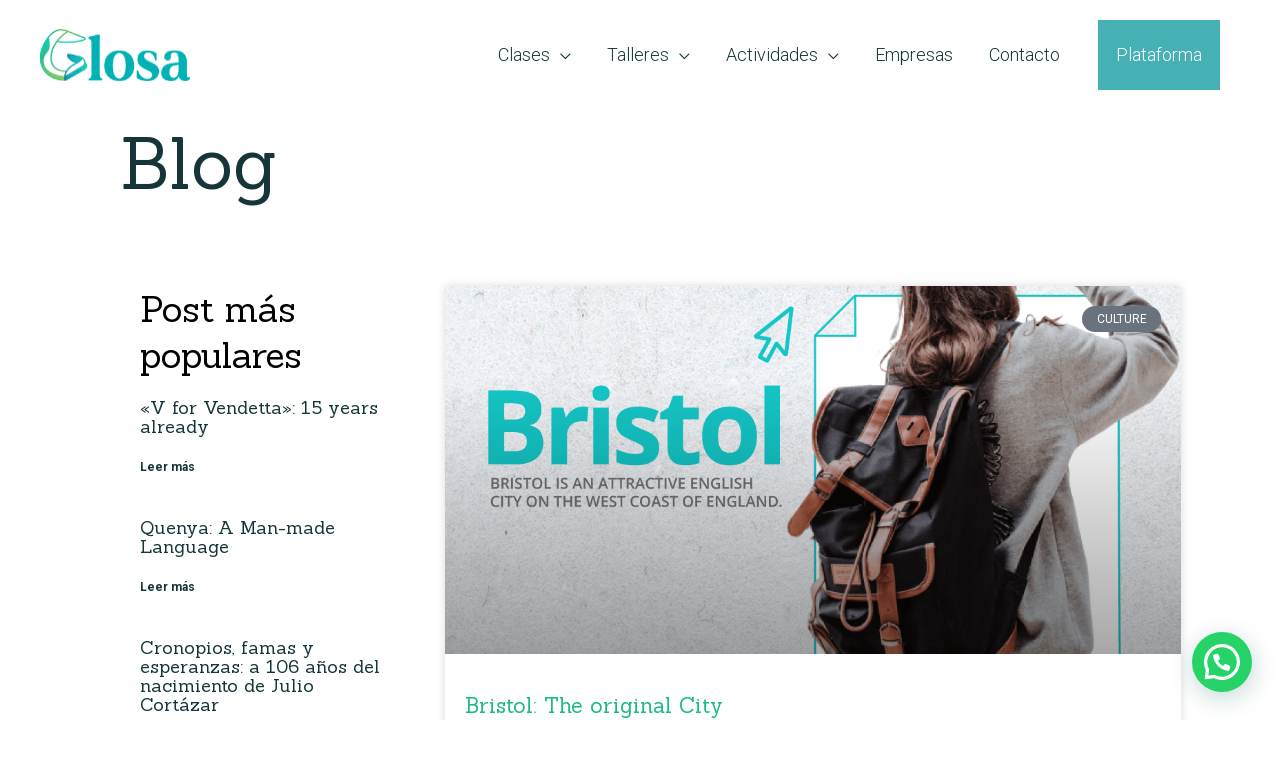

--- FILE ---
content_type: text/html; charset=UTF-8
request_url: https://glosaidiomas.com/tag/aprenderidiomas/
body_size: 25372
content:
<!DOCTYPE html><html lang="es" prefix="og: https://ogp.me/ns#"><head><meta charset="UTF-8"><meta name="viewport" content="width=device-width, initial-scale=1"><link rel="stylesheet" media="print" onload="this.onload=null;this.media='all';" id="ao_optimized_gfonts" href="https://fonts.googleapis.com/css?family=Roboto%3A300%7CSanchez%3A400%2C%7CRoboto%3A100%2C100italic%2C200%2C200italic%2C300%2C300italic%2C400%2C400italic%2C500%2C500italic%2C600%2C600italic%2C700%2C700italic%2C800%2C800italic%2C900%2C900italic%7CIBM+Plex+Sans%3A100%2C100italic%2C200%2C200italic%2C300%2C300italic%2C400%2C400italic%2C500%2C500italic%2C600%2C600italic%2C700%2C700italic%2C800%2C800italic%2C900%2C900italic&amp;display=swap"><link rel="profile" href="https://gmpg.org/xfn/11">  <script async src="https://www.googletagmanager.com/gtag/js?id=AW-10943276731"></script> <script>window.dataLayer = window.dataLayer || [];
  function gtag(){dataLayer.push(arguments);}
  gtag('js', new Date());

  gtag('config', 'AW-10943276731');</script>  <script>!function(f,b,e,v,n,t,s)
{if(f.fbq)return;n=f.fbq=function(){n.callMethod?
n.callMethod.apply(n,arguments):n.queue.push(arguments)};
if(!f._fbq)f._fbq=n;n.push=n;n.loaded=!0;n.version='2.0';
n.queue=[];t=b.createElement(e);t.async=!0;
t.src=v;s=b.getElementsByTagName(e)[0];
s.parentNode.insertBefore(t,s)}(window, document,'script',
'https://connect.facebook.net/en_US/fbevents.js');
fbq('init', '3335956113390432');
fbq('track', 'PageView');</script> <noscript><img height="1" width="1" style="display:none"
src="https://www.facebook.com/tr?id=3335956113390432&ev=PageView&noscript=1"
/></noscript><link media="all" href="https://glosaidiomas.com/wp-content/cache/autoptimize/css/autoptimize_9c2b5af43777269e7f86932f31984733.css" rel="stylesheet"><title>aprenderidiomas - Glosa</title><meta name="robots" content="follow, noindex"/><meta property="og:locale" content="es_ES" /><meta property="og:type" content="article" /><meta property="og:title" content="aprenderidiomas - Glosa" /><meta property="og:url" content="https://glosaidiomas.com/tag/aprenderidiomas/" /><meta property="og:site_name" content="Glosa" /><meta name="twitter:card" content="summary_large_image" /><meta name="twitter:title" content="aprenderidiomas - Glosa" /><meta name="twitter:label1" content="Entradas" /><meta name="twitter:data1" content="13" /> <script type="application/ld+json" class="rank-math-schema">{"@context":"https://schema.org","@graph":[{"@type":"Place","@id":"https://glosaidiomas.com/#place","address":{"@type":"PostalAddress","addressCountry":"Argentina"}},{"@type":"EducationalOrganization","@id":"https://glosaidiomas.com/#organization","name":"Glosa","url":"https://glosaidiomas.com","address":{"@type":"PostalAddress","addressCountry":"Argentina"},"logo":{"@type":"ImageObject","@id":"https://glosaidiomas.com/#logo","url":"https://glosaidiomas.com/wp-content/uploads/2021/05/logoglosa.svg","contentUrl":"https://glosaidiomas.com/wp-content/uploads/2021/05/logoglosa.svg","caption":"Glosa","inLanguage":"es","width":"139","height":"49"},"contactPoint":[{"@type":"ContactPoint","telephone":"+54-11-4191-0896","contactType":"customer support"}],"location":{"@id":"https://glosaidiomas.com/#place"}},{"@type":"WebSite","@id":"https://glosaidiomas.com/#website","url":"https://glosaidiomas.com","name":"Glosa","publisher":{"@id":"https://glosaidiomas.com/#organization"},"inLanguage":"es"},{"@type":"BreadcrumbList","@id":"https://glosaidiomas.com/tag/aprenderidiomas/#breadcrumb","itemListElement":[{"@type":"ListItem","position":"1","item":{"@id":"https://glosaidiomas.com","name":"Home"}},{"@type":"ListItem","position":"2","item":{"@id":"https://glosaidiomas.com/tag/aprenderidiomas/","name":"aprenderidiomas"}}]},{"@type":"CollectionPage","@id":"https://glosaidiomas.com/tag/aprenderidiomas/#webpage","url":"https://glosaidiomas.com/tag/aprenderidiomas/","name":"aprenderidiomas - Glosa","isPartOf":{"@id":"https://glosaidiomas.com/#website"},"inLanguage":"es","breadcrumb":{"@id":"https://glosaidiomas.com/tag/aprenderidiomas/#breadcrumb"}}]}</script> <link rel='dns-prefetch' href='//www.googletagmanager.com' /><link href='https://fonts.gstatic.com' crossorigin='anonymous' rel='preconnect' /><link rel="alternate" type="application/rss+xml" title="Glosa &raquo; Feed" href="https://glosaidiomas.com/feed/" /><link rel="alternate" type="application/rss+xml" title="Glosa &raquo; Feed de los comentarios" href="https://glosaidiomas.com/comments/feed/" /><link rel="alternate" type="application/rss+xml" title="Glosa &raquo; Etiqueta aprenderidiomas del feed" href="https://glosaidiomas.com/tag/aprenderidiomas/feed/" /> <script>window._wpemojiSettings = {"baseUrl":"https:\/\/s.w.org\/images\/core\/emoji\/16.0.1\/72x72\/","ext":".png","svgUrl":"https:\/\/s.w.org\/images\/core\/emoji\/16.0.1\/svg\/","svgExt":".svg","source":{"concatemoji":"https:\/\/glosaidiomas.com\/wp-includes\/js\/wp-emoji-release.min.js"}};
/*! This file is auto-generated */
!function(s,n){var o,i,e;function c(e){try{var t={supportTests:e,timestamp:(new Date).valueOf()};sessionStorage.setItem(o,JSON.stringify(t))}catch(e){}}function p(e,t,n){e.clearRect(0,0,e.canvas.width,e.canvas.height),e.fillText(t,0,0);var t=new Uint32Array(e.getImageData(0,0,e.canvas.width,e.canvas.height).data),a=(e.clearRect(0,0,e.canvas.width,e.canvas.height),e.fillText(n,0,0),new Uint32Array(e.getImageData(0,0,e.canvas.width,e.canvas.height).data));return t.every(function(e,t){return e===a[t]})}function u(e,t){e.clearRect(0,0,e.canvas.width,e.canvas.height),e.fillText(t,0,0);for(var n=e.getImageData(16,16,1,1),a=0;a<n.data.length;a++)if(0!==n.data[a])return!1;return!0}function f(e,t,n,a){switch(t){case"flag":return n(e,"\ud83c\udff3\ufe0f\u200d\u26a7\ufe0f","\ud83c\udff3\ufe0f\u200b\u26a7\ufe0f")?!1:!n(e,"\ud83c\udde8\ud83c\uddf6","\ud83c\udde8\u200b\ud83c\uddf6")&&!n(e,"\ud83c\udff4\udb40\udc67\udb40\udc62\udb40\udc65\udb40\udc6e\udb40\udc67\udb40\udc7f","\ud83c\udff4\u200b\udb40\udc67\u200b\udb40\udc62\u200b\udb40\udc65\u200b\udb40\udc6e\u200b\udb40\udc67\u200b\udb40\udc7f");case"emoji":return!a(e,"\ud83e\udedf")}return!1}function g(e,t,n,a){var r="undefined"!=typeof WorkerGlobalScope&&self instanceof WorkerGlobalScope?new OffscreenCanvas(300,150):s.createElement("canvas"),o=r.getContext("2d",{willReadFrequently:!0}),i=(o.textBaseline="top",o.font="600 32px Arial",{});return e.forEach(function(e){i[e]=t(o,e,n,a)}),i}function t(e){var t=s.createElement("script");t.src=e,t.defer=!0,s.head.appendChild(t)}"undefined"!=typeof Promise&&(o="wpEmojiSettingsSupports",i=["flag","emoji"],n.supports={everything:!0,everythingExceptFlag:!0},e=new Promise(function(e){s.addEventListener("DOMContentLoaded",e,{once:!0})}),new Promise(function(t){var n=function(){try{var e=JSON.parse(sessionStorage.getItem(o));if("object"==typeof e&&"number"==typeof e.timestamp&&(new Date).valueOf()<e.timestamp+604800&&"object"==typeof e.supportTests)return e.supportTests}catch(e){}return null}();if(!n){if("undefined"!=typeof Worker&&"undefined"!=typeof OffscreenCanvas&&"undefined"!=typeof URL&&URL.createObjectURL&&"undefined"!=typeof Blob)try{var e="postMessage("+g.toString()+"("+[JSON.stringify(i),f.toString(),p.toString(),u.toString()].join(",")+"));",a=new Blob([e],{type:"text/javascript"}),r=new Worker(URL.createObjectURL(a),{name:"wpTestEmojiSupports"});return void(r.onmessage=function(e){c(n=e.data),r.terminate(),t(n)})}catch(e){}c(n=g(i,f,p,u))}t(n)}).then(function(e){for(var t in e)n.supports[t]=e[t],n.supports.everything=n.supports.everything&&n.supports[t],"flag"!==t&&(n.supports.everythingExceptFlag=n.supports.everythingExceptFlag&&n.supports[t]);n.supports.everythingExceptFlag=n.supports.everythingExceptFlag&&!n.supports.flag,n.DOMReady=!1,n.readyCallback=function(){n.DOMReady=!0}}).then(function(){return e}).then(function(){var e;n.supports.everything||(n.readyCallback(),(e=n.source||{}).concatemoji?t(e.concatemoji):e.wpemoji&&e.twemoji&&(t(e.twemoji),t(e.wpemoji)))}))}((window,document),window._wpemojiSettings);</script> <link rel='stylesheet' id='astra-theme-dynamic-css' href='https://glosaidiomas.com/wp-content/cache/autoptimize/css/autoptimize_single_a181219d56fded6125247d4e19d609e2.css' media='all' /><link rel='stylesheet' id='astra-addon-css-css' href='https://glosaidiomas.com/wp-content/cache/autoptimize/css/autoptimize_single_5f445ecbaded383fec4f010e3c45959e.css' media='all' /><link rel='stylesheet' id='astra-addon-dynamic-css' href='https://glosaidiomas.com/wp-content/cache/autoptimize/css/autoptimize_single_1003e5da2bba64548806660f5a99aa13.css' media='all' /><link rel='stylesheet' id='elementor-post-24369-css' href='https://glosaidiomas.com/wp-content/cache/autoptimize/css/autoptimize_single_42078a1361c3e595b14135668874fb1b.css' media='all' /><link rel='stylesheet' id='elementor-post-24856-css' href='https://glosaidiomas.com/wp-content/cache/autoptimize/css/autoptimize_single_87f291cdc9be43c7ecc29d1170b08b1d.css' media='all' /><link rel="preconnect" href="https://fonts.gstatic.com/" crossorigin><script src="https://glosaidiomas.com/wp-includes/js/jquery/jquery.min.js" id="jquery-core-js"></script> <!--[if IE]> <script src="https://glosaidiomas.com/wp-content/themes/astra/assets/js/minified/flexibility.min.js" id="astra-flexibility-js"></script> <script id="astra-flexibility-js-after">flexibility(document.documentElement);</script> <![endif]--><link rel="https://api.w.org/" href="https://glosaidiomas.com/wp-json/" /><link rel="alternate" title="JSON" type="application/json" href="https://glosaidiomas.com/wp-json/wp/v2/tags/228" /><link rel="EditURI" type="application/rsd+xml" title="RSD" href="https://glosaidiomas.com/xmlrpc.php?rsd" /><meta name="generator" content="WordPress 6.8.2" /><meta name="generator" content="Site Kit by Google 1.146.0" /><meta name="generator" content="Elementor 3.16.6; features: e_dom_optimization, e_optimized_assets_loading, additional_custom_breakpoints; settings: css_print_method-external, google_font-enabled, font_display-auto"><link rel="icon" href="https://glosaidiomas.com/wp-content/uploads/2021/03/favicon-100x100.png" sizes="32x32" /><link rel="icon" href="https://glosaidiomas.com/wp-content/uploads/2021/03/favicon.png" sizes="192x192" /><link rel="apple-touch-icon" href="https://glosaidiomas.com/wp-content/uploads/2021/03/favicon.png" /><meta name="msapplication-TileImage" content="https://glosaidiomas.com/wp-content/uploads/2021/03/favicon.png" />  <script>(function(h,o,t,j,a,r){
        h.hj=h.hj||function(){(h.hj.q=h.hj.q||[]).push(arguments)};
        h._hjSettings={hjid:2408874,hjsv:6};
        a=o.getElementsByTagName('head')[0];
        r=o.createElement('script');r.async=1;
        r.src=t+h._hjSettings.hjid+j+h._hjSettings.hjsv;
        a.appendChild(r);
    })(window,document,'https://static.hotjar.com/c/hotjar-','.js?sv=');</script></head><body itemtype='https://schema.org/Blog' itemscope='itemscope' class="archive tag tag-aprenderidiomas tag-228 wp-custom-logo wp-theme-astra wp-child-theme-astra-child ast-desktop ast-page-builder-template ast-no-sidebar astra-4.3.1 ast-replace-site-logo-transparent ast-inherit-site-logo-transparent ast-hfb-header ast-blog-grid-1 ast-blog-layout-3 ast-pagination-square ast-full-width-layout ast-sticky-header-shrink ast-inherit-site-logo-sticky elementor-page-24856 elementor-default elementor-template-full-width elementor-kit-24369 astra-addon-4.3.3">  <script>gtag('event', 'conversion', {'send_to': 'AW-10943276731/gm6WCOiYzdADELvNlOIo'});</script> <a
 class="skip-link screen-reader-text"
 href="#content"
 role="link"
 title="Ir al contenido"> Ir al contenido</a><div
class="hfeed site" id="page"><header
 class="site-header ast-primary-submenu-animation-fade header-main-layout-1 ast-primary-menu-enabled ast-logo-title-inline ast-hide-custom-menu-mobile ast-builder-menu-toggle-icon ast-mobile-header-inline" id="masthead" itemtype="https://schema.org/WPHeader" itemscope="itemscope" itemid="#masthead"		><div id="ast-desktop-header" data-toggle-type="dropdown"><div class="ast-main-header-wrap main-header-bar-wrap "><div class="ast-primary-header-bar ast-primary-header main-header-bar site-header-focus-item" data-section="section-primary-header-builder"><div class="site-primary-header-wrap ast-builder-grid-row-container site-header-focus-item ast-container" data-section="section-primary-header-builder"><div class="ast-builder-grid-row ast-builder-grid-row-has-sides ast-builder-grid-row-no-center"><div class="site-header-primary-section-left site-header-section ast-flex site-header-section-left"><div class="ast-builder-layout-element ast-flex site-header-focus-item" data-section="title_tagline"><div
 class="site-branding ast-site-identity" itemtype="https://schema.org/Organization" itemscope="itemscope"				> <span class="site-logo-img"><a href="https://glosaidiomas.com/" class="custom-logo-link" rel="home"><img width="139" height="49" src="https://glosaidiomas.com/wp-content/uploads/2021/05/logoglosa.svg" class="custom-logo astra-logo-svg" alt="Logo Glosa" decoding="async" /></a></span></div></div></div><div class="site-header-primary-section-right site-header-section ast-flex ast-grid-right-section"><div class="ast-builder-menu-1 ast-builder-menu ast-flex ast-builder-menu-1-focus-item ast-builder-layout-element site-header-focus-item" data-section="section-hb-menu-1"><div class="ast-main-header-bar-alignment"><div class="main-header-bar-navigation"><nav class="site-navigation ast-flex-grow-1 navigation-accessibility site-header-focus-item" id="primary-site-navigation-desktop" aria-label="Navegación del sitio" itemtype="https://schema.org/SiteNavigationElement" itemscope="itemscope"><div class="main-navigation ast-inline-flex"><ul id="ast-hf-menu-1" class="main-header-menu ast-menu-shadow ast-nav-menu ast-flex  submenu-with-border astra-menu-animation-fade  stack-on-mobile ast-mega-menu-enabled"><li id="menu-item-24828" class="menu-item menu-item-type-custom menu-item-object-custom menu-item-has-children menu-item-24828"><a href="/clases" class="menu-link"><span class="ast-icon icon-arrow"></span><span class="menu-text">Clases</span><span role="application" class="dropdown-menu-toggle ast-header-navigation-arrow" tabindex="0" aria-expanded="false" aria-label="Conmutador del menú"  ><span class="ast-icon icon-arrow"></span></span></a><button class="ast-menu-toggle" aria-expanded="false"><span class="screen-reader-text">Alternar menú</span><span class="ast-icon icon-arrow"></span></button><ul class="sub-menu"><li id="menu-item-25390" class="menu-item menu-item-type-custom menu-item-object-custom menu-item-25390"><a href="/clases-flex" class="menu-link"><span class="ast-icon icon-arrow"></span><span class="menu-text">Clases Flex</span></a></li><li id="menu-item-27972" class="menu-item menu-item-type-post_type menu-item-object-page menu-item-27972"><a href="https://glosaidiomas.com/clases-intensivas/" class="menu-link"><span class="ast-icon icon-arrow"></span><span class="menu-text">Clases Intensivas</span></a></li><li id="menu-item-26981" class="menu-item menu-item-type-post_type menu-item-object-page menu-item-26981"><a href="https://glosaidiomas.com/clases-standard/" class="menu-link"><span class="ast-icon icon-arrow"></span><span class="menu-text">Clases Standard</span></a></li></ul></li><li id="menu-item-25993" class="menu-item menu-item-type-post_type menu-item-object-page menu-item-has-children menu-item-25993"><a href="https://glosaidiomas.com/talleres/" class="menu-link"><span class="ast-icon icon-arrow"></span><span class="menu-text">Talleres</span><span role="application" class="dropdown-menu-toggle ast-header-navigation-arrow" tabindex="0" aria-expanded="false" aria-label="Conmutador del menú"  ><span class="ast-icon icon-arrow"></span></span></a><button class="ast-menu-toggle" aria-expanded="false"><span class="screen-reader-text">Alternar menú</span><span class="ast-icon icon-arrow"></span></button><ul class="sub-menu"><li id="menu-item-27101" class="menu-item menu-item-type-post_type menu-item-object-page menu-item-27101"><a href="https://glosaidiomas.com/harry-potter/" class="menu-link"><span class="ast-icon icon-arrow"></span><span class="menu-text">Reading Harry Potter</span></a></li><li id="menu-item-28375" class="menu-item menu-item-type-post_type menu-item-object-page menu-item-28375"><a href="https://glosaidiomas.com/reading-the-notebook/" class="menu-link"><span class="ast-icon icon-arrow"></span><span class="menu-text">Reading The Notebook</span></a></li><li id="menu-item-27700" class="menu-item menu-item-type-post_type menu-item-object-page menu-item-27700"><a href="https://glosaidiomas.com/sitcom/" class="menu-link"><span class="ast-icon icon-arrow"></span><span class="menu-text">Sitcoms</span></a></li><li id="menu-item-27079" class="menu-item menu-item-type-post_type menu-item-object-page menu-item-27079"><a href="https://glosaidiomas.com/skillscompendium/" class="menu-link"><span class="ast-icon icon-arrow"></span><span class="menu-text">Skills Compendium</span></a></li><li id="menu-item-26191" class="menu-item menu-item-type-custom menu-item-object-custom menu-item-26191"><a href="https://glosaidiomas.com/phonetics/" class="menu-link"><span class="ast-icon icon-arrow"></span><span class="menu-text">Phonetics</span></a></li></ul></li><li id="menu-item-26385" class="menu-item menu-item-type-custom menu-item-object-custom menu-item-has-children menu-item-26385"><a href="#" class="menu-link"><span class="ast-icon icon-arrow"></span><span class="menu-text">Actividades</span><span role="application" class="dropdown-menu-toggle ast-header-navigation-arrow" tabindex="0" aria-expanded="false" aria-label="Conmutador del menú"  ><span class="ast-icon icon-arrow"></span></span></a><button class="ast-menu-toggle" aria-expanded="false"><span class="screen-reader-text">Alternar menú</span><span class="ast-icon icon-arrow"></span></button><ul class="sub-menu"><li id="menu-item-28380" class="menu-item menu-item-type-post_type menu-item-object-page menu-item-28380"><a href="https://glosaidiomas.com/taylors-version/" class="menu-link"><span class="ast-icon icon-arrow"></span><span class="menu-text">Taylor’s Version</span></a></li><li id="menu-item-27197" class="menu-item menu-item-type-post_type menu-item-object-page menu-item-27197"><a href="https://glosaidiomas.com/reading-narnia/" class="menu-link"><span class="ast-icon icon-arrow"></span><span class="menu-text">Reading Narnia</span></a></li><li id="menu-item-27211" class="menu-item menu-item-type-post_type menu-item-object-page menu-item-27211"><a href="https://glosaidiomas.com/talk-time/" class="menu-link"><span class="ast-icon icon-arrow"></span><span class="menu-text">Talk Time</span></a></li></ul></li><li id="menu-item-24829" class="menu-item menu-item-type-custom menu-item-object-custom menu-item-24829"><a href="#empresas" class="menu-link"><span class="ast-icon icon-arrow"></span><span class="menu-text">Empresas</span></a></li><li id="menu-item-24831" class="menu-item menu-item-type-post_type menu-item-object-page menu-item-24831"><a href="https://glosaidiomas.com/contacto/" class="menu-link"><span class="ast-icon icon-arrow"></span><span class="menu-text">Contacto</span></a></li><li id="menu-item-27005" class="btn-campus menu-item menu-item-type-custom menu-item-object-custom menu-item-27005"><a href="https://glosaidiomas.infomatika.app/campus/" class="menu-link"><span class="ast-icon icon-arrow"></span><span class="menu-text">Plataforma</span></a></li></ul></div></nav></div></div></div></div></div></div></div></div><div class="ast-desktop-header-content content-align-flex-start "></div></div><div id="ast-mobile-header" class="ast-mobile-header-wrap " data-type="dropdown"><div class="ast-main-header-wrap main-header-bar-wrap" ><div class="ast-primary-header-bar ast-primary-header main-header-bar site-primary-header-wrap site-header-focus-item ast-builder-grid-row-layout-default ast-builder-grid-row-tablet-layout-default ast-builder-grid-row-mobile-layout-default" data-section="section-primary-header-builder"><div class="ast-builder-grid-row ast-builder-grid-row-has-sides ast-builder-grid-row-no-center"><div class="site-header-primary-section-left site-header-section ast-flex site-header-section-left"><div class="ast-builder-layout-element ast-flex site-header-focus-item" data-section="title_tagline"><div
 class="site-branding ast-site-identity" itemtype="https://schema.org/Organization" itemscope="itemscope"				> <span class="site-logo-img"><a href="https://glosaidiomas.com/" class="custom-logo-link" rel="home"><img width="139" height="49" src="https://glosaidiomas.com/wp-content/uploads/2021/05/logoglosa.svg" class="custom-logo astra-logo-svg" alt="Logo Glosa" decoding="async" /></a></span></div></div></div><div class="site-header-primary-section-right site-header-section ast-flex ast-grid-right-section"><div class="ast-builder-layout-element ast-flex site-header-focus-item" data-section="section-header-mobile-trigger"><div class="ast-button-wrap"> <button type="button" class="menu-toggle main-header-menu-toggle ast-mobile-menu-trigger-minimal"   aria-expanded="false"> <span class="screen-reader-text">Main Menu</span> <span class="mobile-menu-toggle-icon"> <span class="ahfb-svg-iconset ast-inline-flex svg-baseline"><svg class='ast-mobile-svg ast-menu-svg' fill='currentColor' version='1.1' xmlns='http://www.w3.org/2000/svg' width='24' height='24' viewBox='0 0 24 24'><path d='M3 13h18c0.552 0 1-0.448 1-1s-0.448-1-1-1h-18c-0.552 0-1 0.448-1 1s0.448 1 1 1zM3 7h18c0.552 0 1-0.448 1-1s-0.448-1-1-1h-18c-0.552 0-1 0.448-1 1s0.448 1 1 1zM3 19h18c0.552 0 1-0.448 1-1s-0.448-1-1-1h-18c-0.552 0-1 0.448-1 1s0.448 1 1 1z'></path></svg></span><span class="ahfb-svg-iconset ast-inline-flex svg-baseline"><svg class='ast-mobile-svg ast-close-svg' fill='currentColor' version='1.1' xmlns='http://www.w3.org/2000/svg' width='24' height='24' viewBox='0 0 24 24'><path d='M5.293 6.707l5.293 5.293-5.293 5.293c-0.391 0.391-0.391 1.024 0 1.414s1.024 0.391 1.414 0l5.293-5.293 5.293 5.293c0.391 0.391 1.024 0.391 1.414 0s0.391-1.024 0-1.414l-5.293-5.293 5.293-5.293c0.391-0.391 0.391-1.024 0-1.414s-1.024-0.391-1.414 0l-5.293 5.293-5.293-5.293c-0.391-0.391-1.024-0.391-1.414 0s-0.391 1.024 0 1.414z'></path></svg></span> </span> </button></div></div></div></div></div></div><div class="ast-mobile-header-content content-align-flex-start "><div class="ast-builder-menu-1 ast-builder-menu ast-flex ast-builder-menu-1-focus-item ast-builder-layout-element site-header-focus-item" data-section="section-hb-menu-1"><div class="ast-main-header-bar-alignment"><div class="main-header-bar-navigation"><nav class="site-navigation ast-flex-grow-1 navigation-accessibility site-header-focus-item" id="primary-site-navigation-mobile" aria-label="Navegación del sitio" itemtype="https://schema.org/SiteNavigationElement" itemscope="itemscope"><div class="main-navigation ast-inline-flex"><ul id="ast-hf-menu-1" class="main-header-menu ast-menu-shadow ast-nav-menu ast-flex  submenu-with-border astra-menu-animation-fade  stack-on-mobile ast-mega-menu-enabled"><li class="menu-item menu-item-type-custom menu-item-object-custom menu-item-has-children menu-item-24828"><a href="/clases" class="menu-link"><span class="ast-icon icon-arrow"></span><span class="menu-text">Clases</span><span role="application" class="dropdown-menu-toggle ast-header-navigation-arrow" tabindex="0" aria-expanded="false" aria-label="Conmutador del menú"  ><span class="ast-icon icon-arrow"></span></span></a><button class="ast-menu-toggle" aria-expanded="false"><span class="screen-reader-text">Alternar menú</span><span class="ast-icon icon-arrow"></span></button><ul class="sub-menu"><li class="menu-item menu-item-type-custom menu-item-object-custom menu-item-25390"><a href="/clases-flex" class="menu-link"><span class="ast-icon icon-arrow"></span><span class="menu-text">Clases Flex</span></a></li><li class="menu-item menu-item-type-post_type menu-item-object-page menu-item-27972"><a href="https://glosaidiomas.com/clases-intensivas/" class="menu-link"><span class="ast-icon icon-arrow"></span><span class="menu-text">Clases Intensivas</span></a></li><li class="menu-item menu-item-type-post_type menu-item-object-page menu-item-26981"><a href="https://glosaidiomas.com/clases-standard/" class="menu-link"><span class="ast-icon icon-arrow"></span><span class="menu-text">Clases Standard</span></a></li></ul></li><li class="menu-item menu-item-type-post_type menu-item-object-page menu-item-has-children menu-item-25993"><a href="https://glosaidiomas.com/talleres/" class="menu-link"><span class="ast-icon icon-arrow"></span><span class="menu-text">Talleres</span><span role="application" class="dropdown-menu-toggle ast-header-navigation-arrow" tabindex="0" aria-expanded="false" aria-label="Conmutador del menú"  ><span class="ast-icon icon-arrow"></span></span></a><button class="ast-menu-toggle" aria-expanded="false"><span class="screen-reader-text">Alternar menú</span><span class="ast-icon icon-arrow"></span></button><ul class="sub-menu"><li class="menu-item menu-item-type-post_type menu-item-object-page menu-item-27101"><a href="https://glosaidiomas.com/harry-potter/" class="menu-link"><span class="ast-icon icon-arrow"></span><span class="menu-text">Reading Harry Potter</span></a></li><li class="menu-item menu-item-type-post_type menu-item-object-page menu-item-28375"><a href="https://glosaidiomas.com/reading-the-notebook/" class="menu-link"><span class="ast-icon icon-arrow"></span><span class="menu-text">Reading The Notebook</span></a></li><li class="menu-item menu-item-type-post_type menu-item-object-page menu-item-27700"><a href="https://glosaidiomas.com/sitcom/" class="menu-link"><span class="ast-icon icon-arrow"></span><span class="menu-text">Sitcoms</span></a></li><li class="menu-item menu-item-type-post_type menu-item-object-page menu-item-27079"><a href="https://glosaidiomas.com/skillscompendium/" class="menu-link"><span class="ast-icon icon-arrow"></span><span class="menu-text">Skills Compendium</span></a></li><li class="menu-item menu-item-type-custom menu-item-object-custom menu-item-26191"><a href="https://glosaidiomas.com/phonetics/" class="menu-link"><span class="ast-icon icon-arrow"></span><span class="menu-text">Phonetics</span></a></li></ul></li><li class="menu-item menu-item-type-custom menu-item-object-custom menu-item-has-children menu-item-26385"><a href="#" class="menu-link"><span class="ast-icon icon-arrow"></span><span class="menu-text">Actividades</span><span role="application" class="dropdown-menu-toggle ast-header-navigation-arrow" tabindex="0" aria-expanded="false" aria-label="Conmutador del menú"  ><span class="ast-icon icon-arrow"></span></span></a><button class="ast-menu-toggle" aria-expanded="false"><span class="screen-reader-text">Alternar menú</span><span class="ast-icon icon-arrow"></span></button><ul class="sub-menu"><li class="menu-item menu-item-type-post_type menu-item-object-page menu-item-28380"><a href="https://glosaidiomas.com/taylors-version/" class="menu-link"><span class="ast-icon icon-arrow"></span><span class="menu-text">Taylor’s Version</span></a></li><li class="menu-item menu-item-type-post_type menu-item-object-page menu-item-27197"><a href="https://glosaidiomas.com/reading-narnia/" class="menu-link"><span class="ast-icon icon-arrow"></span><span class="menu-text">Reading Narnia</span></a></li><li class="menu-item menu-item-type-post_type menu-item-object-page menu-item-27211"><a href="https://glosaidiomas.com/talk-time/" class="menu-link"><span class="ast-icon icon-arrow"></span><span class="menu-text">Talk Time</span></a></li></ul></li><li class="menu-item menu-item-type-custom menu-item-object-custom menu-item-24829"><a href="#empresas" class="menu-link"><span class="ast-icon icon-arrow"></span><span class="menu-text">Empresas</span></a></li><li class="menu-item menu-item-type-post_type menu-item-object-page menu-item-24831"><a href="https://glosaidiomas.com/contacto/" class="menu-link"><span class="ast-icon icon-arrow"></span><span class="menu-text">Contacto</span></a></li><li class="btn-campus menu-item menu-item-type-custom menu-item-object-custom menu-item-27005"><a href="https://glosaidiomas.infomatika.app/campus/" class="menu-link"><span class="ast-icon icon-arrow"></span><span class="menu-text">Plataforma</span></a></li></ul></div></nav></div></div></div></div></div></header><div id="content" class="site-content"><div class="ast-container"><main data-elementor-type="archive" data-elementor-id="24856" class="elementor elementor-24856 elementor-location-archive"><section class="elementor-section elementor-top-section elementor-element elementor-element-6afc9af elementor-section-boxed elementor-section-height-default elementor-section-height-default" data-id="6afc9af" data-element_type="section"><div class="elementor-container elementor-column-gap-default"><div class="elementor-column elementor-col-100 elementor-top-column elementor-element elementor-element-661236e" data-id="661236e" data-element_type="column"><div class="elementor-widget-wrap elementor-element-populated"><div class="elementor-element elementor-element-574b12b elementor-widget elementor-widget-heading" data-id="574b12b" data-element_type="widget" data-widget_type="heading.default"><div class="elementor-widget-container"><h1 class="elementor-heading-title elementor-size-default">Blog</h1></div></div></div></div></div></section><section class="elementor-section elementor-top-section elementor-element elementor-element-4712256a elementor-section-content-top elementor-section-boxed elementor-section-height-default elementor-section-height-default" data-id="4712256a" data-element_type="section"><div class="elementor-container elementor-column-gap-no"><div class="elementor-column elementor-col-33 elementor-top-column elementor-element elementor-element-22e5b96e elementor-hidden-phone" data-id="22e5b96e" data-element_type="column" data-settings="{&quot;background_background&quot;:&quot;classic&quot;}"><div class="elementor-widget-wrap elementor-element-populated"><div class="elementor-element elementor-element-1f4fc783 elementor-widget elementor-widget-heading" data-id="1f4fc783" data-element_type="widget" data-widget_type="heading.default"><div class="elementor-widget-container"><h2 class="elementor-heading-title elementor-size-default">Post más populares</h2></div></div><div class="elementor-element elementor-element-4fafa23a elementor-grid-1 elementor-posts--thumbnail-none elementor-grid-tablet-1 elementor-grid-mobile-1 elementor-widget elementor-widget-posts" data-id="4fafa23a" data-element_type="widget" data-settings="{&quot;classic_columns&quot;:&quot;1&quot;,&quot;classic_columns_tablet&quot;:&quot;1&quot;,&quot;classic_columns_mobile&quot;:&quot;1&quot;,&quot;classic_row_gap&quot;:{&quot;unit&quot;:&quot;px&quot;,&quot;size&quot;:35,&quot;sizes&quot;:[]},&quot;classic_row_gap_tablet&quot;:{&quot;unit&quot;:&quot;px&quot;,&quot;size&quot;:&quot;&quot;,&quot;sizes&quot;:[]},&quot;classic_row_gap_mobile&quot;:{&quot;unit&quot;:&quot;px&quot;,&quot;size&quot;:&quot;&quot;,&quot;sizes&quot;:[]}}" data-widget_type="posts.classic"><div class="elementor-widget-container"><div class="elementor-posts-container elementor-posts elementor-posts--skin-classic elementor-grid"><article class="elementor-post elementor-grid-item post-1431 post type-post status-publish format-standard has-post-thumbnail hentry category-culture tag-1984-2 tag-antifascismo tag-aprenderidiomas tag-aprenderingles-2 tag-culturainglesa tag-eveyhammond tag-glosaidiomas-2 tag-gobierno tag-guyfawkes tag-inglaterra tag-polvora tag-sociedad tag-v tag-vforvendetta ast-archive-post"><div class="elementor-post__text"><h3 class="elementor-post__title"> <a href="https://glosaidiomas.com/v-for-vendetta-15-years-already/" > «V for Vendetta»: 15 years already </a></h3> <a class="elementor-post__read-more" href="https://glosaidiomas.com/v-for-vendetta-15-years-already/" aria-label="Más información sobre «V for Vendetta»: 15 years already" > Leer más </a></div></article><article class="elementor-post elementor-grid-item post-25058 post type-post status-publish format-standard has-post-thumbnail hentry category-uncategorized ast-archive-post"><div class="elementor-post__text"><h3 class="elementor-post__title"> <a href="https://glosaidiomas.com/quenya-a-man-made-language/" > Quenya: A Man-made Language </a></h3> <a class="elementor-post__read-more" href="https://glosaidiomas.com/quenya-a-man-made-language/" aria-label="Más información sobre Quenya: A Man-made Language" > Leer más </a></div></article><article class="elementor-post elementor-grid-item post-1243 post type-post status-publish format-standard has-post-thumbnail hentry category-idiomas tag-aniversario-2 tag-bestiario tag-boomlatinoamericano tag-buenosaires tag-cortazar tag-cronopios tag-fantastico tag-frances tag-glosaidiomas-2 tag-idiomas tag-ingles-2 tag-ingles tag-juliocortazar tag-literatura-2 tag-literaturaargentina tag-literaturalatinoamericana tag-rayuela tag-traductor ast-archive-post"><div class="elementor-post__text"><h3 class="elementor-post__title"> <a href="https://glosaidiomas.com/cronopios-famas-y-esperanzas-a-106-anos-del-nacimiento-de-julio-cortazar/" > Cronopios, famas y esperanzas: a 106 años del nacimiento de Julio Cortázar </a></h3> <a class="elementor-post__read-more" href="https://glosaidiomas.com/cronopios-famas-y-esperanzas-a-106-anos-del-nacimiento-de-julio-cortazar/" aria-label="Más información sobre Cronopios, famas y esperanzas: a 106 años del nacimiento de Julio Cortázar" > Leer más </a></div></article><article class="elementor-post elementor-grid-item post-25116 post type-post status-publish format-standard has-post-thumbnail hentry category-uncategorized ast-archive-post"><div class="elementor-post__text"><h3 class="elementor-post__title"> <a href="https://glosaidiomas.com/informative-2/" > INFORMATIVE </a></h3> <a class="elementor-post__read-more" href="https://glosaidiomas.com/informative-2/" aria-label="Más información sobre INFORMATIVE" > Leer más </a></div></article><article class="elementor-post elementor-grid-item post-1344 post type-post status-publish format-standard has-post-thumbnail hentry category-glosa-informative tag-gameofthrones tag-got tag-lifeonvenus tag-southpark tag-venus ast-archive-post"><div class="elementor-post__text"><h3 class="elementor-post__title"> <a href="https://glosaidiomas.com/glosa-informative-4/" > Glosa Informative </a></h3> <a class="elementor-post__read-more" href="https://glosaidiomas.com/glosa-informative-4/" aria-label="Más información sobre Glosa Informative" > Leer más </a></div></article></div></div></div><div class="elementor-element elementor-element-1f9f5bc elementor-hidden-phone elementor-widget elementor-widget-wp-widget-tag_cloud" data-id="1f9f5bc" data-element_type="widget" data-widget_type="wp-widget-tag_cloud.default"><div class="elementor-widget-container"><h5>Etiquetas</h5><nav aria-label="Etiquetas"><div class="tagcloud"><a href="https://glosaidiomas.com/tag/aniversario/" class="tag-cloud-link tag-link-85 tag-link-position-1" style="font-size: 16px;" aria-label="#aniversario (2 elementos)">#aniversario<span class="tag-link-count"> (2)</span></a> <a href="https://glosaidiomas.com/tag/idiomas-2/" class="tag-cloud-link tag-link-81 tag-link-position-2" style="font-size: 16.582524271845px;" aria-label="#idiomas (3 elementos)">#idiomas<span class="tag-link-count"> (3)</span></a> <a href="https://glosaidiomas.com/tag/literatura/" class="tag-cloud-link tag-link-89 tag-link-position-3" style="font-size: 16px;" aria-label="#literatura (2 elementos)">#literatura<span class="tag-link-count"> (2)</span></a> <a href="https://glosaidiomas.com/tag/amor/" class="tag-cloud-link tag-link-134 tag-link-position-4" style="font-size: 16px;" aria-label="amor (2 elementos)">amor<span class="tag-link-count"> (2)</span></a> <a href="https://glosaidiomas.com/tag/aniversario-2/" class="tag-cloud-link tag-link-171 tag-link-position-5" style="font-size: 16.582524271845px;" aria-label="aniversario (3 elementos)">aniversario<span class="tag-link-count"> (3)</span></a> <a href="https://glosaidiomas.com/tag/aprendaingles/" class="tag-cloud-link tag-link-510 tag-link-position-6" style="font-size: 16.582524271845px;" aria-label="aprendaingles (3 elementos)">aprendaingles<span class="tag-link-count"> (3)</span></a> <a href="https://glosaidiomas.com/tag/aprenderidiomas/" class="tag-cloud-link tag-link-228 current-item tag-link-position-7" style="font-size: 19.252427184466px;" aria-label="aprenderidiomas (13 elementos)">aprenderidiomas<span class="tag-link-count"> (13)</span></a> <a href="https://glosaidiomas.com/tag/aprenderingles/" class="tag-cloud-link tag-link-45 tag-link-position-8" style="font-size: 17.796116504854px;" aria-label="aprenderingles (6 elementos)">aprenderingles<span class="tag-link-count"> (6)</span></a> <a href="https://glosaidiomas.com/tag/aprenderinglesgratis/" class="tag-cloud-link tag-link-511 tag-link-position-9" style="font-size: 16px;" aria-label="aprenderinglesgratis (2 elementos)">aprenderinglesgratis<span class="tag-link-count"> (2)</span></a> <a href="https://glosaidiomas.com/tag/aprenderinglesonline/" class="tag-cloud-link tag-link-46 tag-link-position-10" style="font-size: 18.038834951456px;" aria-label="aprenderinglesonline (7 elementos)">aprenderinglesonline<span class="tag-link-count"> (7)</span></a> <a href="https://glosaidiomas.com/tag/aprenderinglesvirtual/" class="tag-cloud-link tag-link-472 tag-link-position-11" style="font-size: 17.067961165049px;" aria-label="aprenderinglesvirtual (4 elementos)">aprenderinglesvirtual<span class="tag-link-count"> (4)</span></a> <a href="https://glosaidiomas.com/tag/aprenderinglesya/" class="tag-cloud-link tag-link-473 tag-link-position-12" style="font-size: 17.067961165049px;" aria-label="aprenderinglesya (4 elementos)">aprenderinglesya<span class="tag-link-count"> (4)</span></a> <a href="https://glosaidiomas.com/tag/aprenderingles-2/" class="tag-cloud-link tag-link-239 tag-link-position-13" style="font-size: 18.912621359223px;" aria-label="aprenderinglés (11 elementos)">aprenderinglés<span class="tag-link-count"> (11)</span></a> <a href="https://glosaidiomas.com/tag/buenosaires/" class="tag-cloud-link tag-link-206 tag-link-position-14" style="font-size: 17.067961165049px;" aria-label="buenosaires (4 elementos)">buenosaires<span class="tag-link-count"> (4)</span></a> <a href="https://glosaidiomas.com/tag/cine/" class="tag-cloud-link tag-link-173 tag-link-position-15" style="font-size: 16.582524271845px;" aria-label="cine (3 elementos)">cine<span class="tag-link-count"> (3)</span></a> <a href="https://glosaidiomas.com/tag/clasesonline/" class="tag-cloud-link tag-link-513 tag-link-position-16" style="font-size: 17.067961165049px;" aria-label="clasesonline (4 elementos)">clasesonline<span class="tag-link-count"> (4)</span></a> <a href="https://glosaidiomas.com/tag/covid-19/" class="tag-cloud-link tag-link-40 tag-link-position-17" style="font-size: 17.067961165049px;" aria-label="COVID-19 (4 elementos)">COVID-19<span class="tag-link-count"> (4)</span></a> <a href="https://glosaidiomas.com/tag/cultura-2/" class="tag-cloud-link tag-link-295 tag-link-position-18" style="font-size: 17.456310679612px;" aria-label="cultura (5 elementos)">cultura<span class="tag-link-count"> (5)</span></a> <a href="https://glosaidiomas.com/tag/culturainglesa/" class="tag-cloud-link tag-link-359 tag-link-position-19" style="font-size: 17.067961165049px;" aria-label="culturainglesa (4 elementos)">culturainglesa<span class="tag-link-count"> (4)</span></a> <a href="https://glosaidiomas.com/tag/educacionenidiomas/" class="tag-cloud-link tag-link-416 tag-link-position-20" style="font-size: 16px;" aria-label="EducaciónEnIdiomas (2 elementos)">EducaciónEnIdiomas<span class="tag-link-count"> (2)</span></a> <a href="https://glosaidiomas.com/tag/english/" class="tag-cloud-link tag-link-437 tag-link-position-21" style="font-size: 16.582524271845px;" aria-label="English (3 elementos)">English<span class="tag-link-count"> (3)</span></a> <a href="https://glosaidiomas.com/tag/francia/" class="tag-cloud-link tag-link-126 tag-link-position-22" style="font-size: 16px;" aria-label="francia (2 elementos)">francia<span class="tag-link-count"> (2)</span></a> <a href="https://glosaidiomas.com/tag/frances/" class="tag-cloud-link tag-link-125 tag-link-position-23" style="font-size: 16.582524271845px;" aria-label="francés (3 elementos)">francés<span class="tag-link-count"> (3)</span></a> <a href="https://glosaidiomas.com/tag/french/" class="tag-cloud-link tag-link-128 tag-link-position-24" style="font-size: 16px;" aria-label="French (2 elementos)">French<span class="tag-link-count"> (2)</span></a> <a href="https://glosaidiomas.com/tag/glosaidiomas-2/" class="tag-cloud-link tag-link-146 tag-link-position-25" style="font-size: 21px;" aria-label="glosaidiomas (31 elementos)">glosaidiomas<span class="tag-link-count"> (31)</span></a> <a href="https://glosaidiomas.com/tag/historia/" class="tag-cloud-link tag-link-198 tag-link-position-26" style="font-size: 18.038834951456px;" aria-label="historia (7 elementos)">historia<span class="tag-link-count"> (7)</span></a> <a href="https://glosaidiomas.com/tag/humanidad/" class="tag-cloud-link tag-link-136 tag-link-position-27" style="font-size: 16.582524271845px;" aria-label="humanidad (3 elementos)">humanidad<span class="tag-link-count"> (3)</span></a> <a href="https://glosaidiomas.com/tag/idiomas/" class="tag-cloud-link tag-link-34 tag-link-position-28" style="font-size: 17.456310679612px;" aria-label="idiomas (5 elementos)">idiomas<span class="tag-link-count"> (5)</span></a> <a href="https://glosaidiomas.com/tag/inglaterra/" class="tag-cloud-link tag-link-317 tag-link-position-29" style="font-size: 17.067961165049px;" aria-label="inglaterra (4 elementos)">inglaterra<span class="tag-link-count"> (4)</span></a> <a href="https://glosaidiomas.com/tag/ingles-2/" class="tag-cloud-link tag-link-210 tag-link-position-30" style="font-size: 16.582524271845px;" aria-label="ingles (3 elementos)">ingles<span class="tag-link-count"> (3)</span></a> <a href="https://glosaidiomas.com/tag/inglesencasa/" class="tag-cloud-link tag-link-474 tag-link-position-31" style="font-size: 16.582524271845px;" aria-label="inglesencasa (3 elementos)">inglesencasa<span class="tag-link-count"> (3)</span></a> <a href="https://glosaidiomas.com/tag/inglesfacil/" class="tag-cloud-link tag-link-475 tag-link-position-32" style="font-size: 16.582524271845px;" aria-label="inglesfacil (3 elementos)">inglesfacil<span class="tag-link-count"> (3)</span></a> <a href="https://glosaidiomas.com/tag/inglesonline/" class="tag-cloud-link tag-link-477 tag-link-position-33" style="font-size: 16.582524271845px;" aria-label="inglesonline (3 elementos)">inglesonline<span class="tag-link-count"> (3)</span></a> <a href="https://glosaidiomas.com/tag/inglesvirtual/" class="tag-cloud-link tag-link-478 tag-link-position-34" style="font-size: 16.582524271845px;" aria-label="inglesvirtual (3 elementos)">inglesvirtual<span class="tag-link-count"> (3)</span></a> <a href="https://glosaidiomas.com/tag/ingles/" class="tag-cloud-link tag-link-176 tag-link-position-35" style="font-size: 18.718446601942px;" aria-label="inglés (10 elementos)">inglés<span class="tag-link-count"> (10)</span></a> <a href="https://glosaidiomas.com/tag/learnenglish/" class="tag-cloud-link tag-link-47 tag-link-position-36" style="font-size: 17.796116504854px;" aria-label="learnenglish (6 elementos)">learnenglish<span class="tag-link-count"> (6)</span></a> <a href="https://glosaidiomas.com/tag/learnenglishathome/" class="tag-cloud-link tag-link-479 tag-link-position-37" style="font-size: 17.067961165049px;" aria-label="learnenglishathome (4 elementos)">learnenglishathome<span class="tag-link-count"> (4)</span></a> <a href="https://glosaidiomas.com/tag/learnenglishforfree/" class="tag-cloud-link tag-link-480 tag-link-position-38" style="font-size: 17.067961165049px;" aria-label="learnenglishforfree (4 elementos)">learnenglishforfree<span class="tag-link-count"> (4)</span></a> <a href="https://glosaidiomas.com/tag/learnenglishonline/" class="tag-cloud-link tag-link-48 tag-link-position-39" style="font-size: 16.582524271845px;" aria-label="learnenglishonline (3 elementos)">learnenglishonline<span class="tag-link-count"> (3)</span></a> <a href="https://glosaidiomas.com/tag/learning/" class="tag-cloud-link tag-link-515 tag-link-position-40" style="font-size: 16.582524271845px;" aria-label="learning (3 elementos)">learning<span class="tag-link-count"> (3)</span></a> <a href="https://glosaidiomas.com/tag/learningonline/" class="tag-cloud-link tag-link-67 tag-link-position-41" style="font-size: 16.582524271845px;" aria-label="learningonline (3 elementos)">learningonline<span class="tag-link-count"> (3)</span></a> <a href="https://glosaidiomas.com/tag/literatura-2/" class="tag-cloud-link tag-link-212 tag-link-position-42" style="font-size: 17.067961165049px;" aria-label="literatura (4 elementos)">literatura<span class="tag-link-count"> (4)</span></a> <a href="https://glosaidiomas.com/tag/lovepoe-2/" class="tag-cloud-link tag-link-522 tag-link-position-43" style="font-size: 16px;" aria-label="lovepoe (2 elementos)">lovepoe<span class="tag-link-count"> (2)</span></a> <a href="https://glosaidiomas.com/tag/paz/" class="tag-cloud-link tag-link-245 tag-link-position-44" style="font-size: 16px;" aria-label="paz (2 elementos)">paz<span class="tag-link-count"> (2)</span></a> <a href="https://glosaidiomas.com/tag/turismo/" class="tag-cloud-link tag-link-508 tag-link-position-45" style="font-size: 16px;" aria-label="turismo (2 elementos)">turismo<span class="tag-link-count"> (2)</span></a></div></nav></div></div></div></div><div class="elementor-column elementor-col-66 elementor-top-column elementor-element elementor-element-214b77c9" data-id="214b77c9" data-element_type="column"><div class="elementor-widget-wrap elementor-element-populated"><div class="elementor-element elementor-element-7ec4d293 elementor-grid-1 elementor-grid-tablet-1 elementor-grid-mobile-1 elementor-posts--thumbnail-top elementor-card-shadow-yes elementor-posts__hover-gradient elementor-widget elementor-widget-archive-posts" data-id="7ec4d293" data-element_type="widget" data-settings="{&quot;archive_cards_columns&quot;:&quot;1&quot;,&quot;archive_cards_columns_tablet&quot;:&quot;1&quot;,&quot;pagination_type&quot;:&quot;prev_next&quot;,&quot;archive_cards_columns_mobile&quot;:&quot;1&quot;,&quot;archive_cards_row_gap&quot;:{&quot;unit&quot;:&quot;px&quot;,&quot;size&quot;:35,&quot;sizes&quot;:[]},&quot;archive_cards_row_gap_tablet&quot;:{&quot;unit&quot;:&quot;px&quot;,&quot;size&quot;:&quot;&quot;,&quot;sizes&quot;:[]},&quot;archive_cards_row_gap_mobile&quot;:{&quot;unit&quot;:&quot;px&quot;,&quot;size&quot;:&quot;&quot;,&quot;sizes&quot;:[]}}" data-widget_type="archive-posts.archive_cards"><div class="elementor-widget-container"><div class="elementor-posts-container elementor-posts elementor-posts--skin-cards elementor-grid"><article class="elementor-post elementor-grid-item post-1684 post type-post status-publish format-standard has-post-thumbnail hentry category-culture tag-aprenderidiomas tag-bristol tag-city tag-ciudadesinglesas tag-culturainglesa tag-culturaurbana tag-glosaidiomas-2 tag-historia tag-labristol tag-massiveattack tag-musica tag-portishhead tag-urban ast-archive-post"><div class="elementor-post__card"> <a class="elementor-post__thumbnail__link" href="https://glosaidiomas.com/bristol-the-original-city/" ><div class="elementor-post__thumbnail"><img width="1080" height="1080" src="https://glosaidiomas.com/wp-content/uploads/2021/03/02-03.png" class="attachment-full size-full wp-image-1690" alt="" decoding="async" fetchpriority="high" srcset="https://glosaidiomas.com/wp-content/uploads/2021/03/02-03.png 1080w, https://glosaidiomas.com/wp-content/uploads/2021/03/02-03-300x300.png 300w, https://glosaidiomas.com/wp-content/uploads/2021/03/02-03-100x100.png 100w, https://glosaidiomas.com/wp-content/uploads/2021/03/02-03-600x600.png 600w, https://glosaidiomas.com/wp-content/uploads/2021/03/02-03-768x768.png 768w" sizes="(max-width: 1080px) 100vw, 1080px" /></div></a><div class="elementor-post__badge">Culture</div><div class="elementor-post__text"><h3 class="elementor-post__title"> <a href="https://glosaidiomas.com/bristol-the-original-city/" > Bristol:  The original City </a></h3><div class="elementor-post__excerpt"><p>Inspiring from at least 34 cities and other places taking this name around the world, such as the popular Mar del Plata beach, Bristol is an attractive English city on the west coast of England.</p><p>In this article you will learn a little more about this interesting place considered by many people the best place in Britain to live in.</p><p>“Inspiradora de al menos 34 ciudades y otros lugares con su nombre a lo largo del mundo, tales como la popular playa de Mar del Plata, Bristol es una atractiva ciudad inglesa en la costa oeste de ese país.</p><p>En esta nota te contamos un poco más sobre este interesante lugar considerado por muchos como el mejor lugar de Gran Bretaña para vivir. Comentanos si conocés esta ciudad o alguna llamada así en su honor”</p><p>#bristol #city #ciudadesinglesas #culturainglesa #urban #culturaurbana #música #arte #historia #labristol #bansky #portishead #massiveattack #aprenderidiomas #glosaidiomas</p></div> <a class="elementor-post__read-more" href="https://glosaidiomas.com/bristol-the-original-city/" aria-label="Más información sobre Bristol:  The original City" > Leer más </a></div><div class="elementor-post__meta-data"> <span class="elementor-post-date"> 2 de marzo de 2021 </span></div></div></article><article class="elementor-post elementor-grid-item post-1636 post type-post status-publish format-standard has-post-thumbnail hentry category-culture category-idiomas tag-aprenderidiomas tag-cultura-2 tag-glosaidiomas-2 tag-guiadeturismo tag-idiomas tag-negocio tag-ocio tag-sectorturistico tag-turismo tag-viajes ast-archive-post"><div class="elementor-post__card"> <a class="elementor-post__thumbnail__link" href="https://glosaidiomas.com/tourism-and-languages-an-ideal-match/" ><div class="elementor-post__thumbnail"><img width="2048" height="1366" src="https://glosaidiomas.com/wp-content/uploads/2021/02/imagendestacada.jpg" class="attachment-full size-full wp-image-1662" alt="" decoding="async" srcset="https://glosaidiomas.com/wp-content/uploads/2021/02/imagendestacada.jpg 2048w, https://glosaidiomas.com/wp-content/uploads/2021/02/imagendestacada-600x400.jpg 600w, https://glosaidiomas.com/wp-content/uploads/2021/02/imagendestacada-768x512.jpg 768w, https://glosaidiomas.com/wp-content/uploads/2021/02/imagendestacada-1536x1025.jpg 1536w" sizes="(max-width: 2048px) 100vw, 2048px" /></div></a><div class="elementor-post__badge">Culture</div><div class="elementor-post__text"><h3 class="elementor-post__title"> <a href="https://glosaidiomas.com/tourism-and-languages-an-ideal-match/" > Tourism and languages:  An ideal match </a></h3><div class="elementor-post__excerpt"><p>Every February 21st the International Day of the Tourist Guide is celebrated. The date, established in 1990, highlights and promotes the work of tourist guides since they are the ones who bring knowledge and culture closer to people through one of the main economic activities in the world.</p><p>So, we invite you to make a comment on what places you would like to visit.</p><p>&#8212;</p><p>Cada 21 de febrero se celebra el Día Internacional del Guía de Turismo. La fecha, establecida en 1990, destaca y promueve el trabajo de los y las guías de turismo como personas que acercan conocimientos y cultura dentro de una las principales actividades económicas del mundo.</p><p>En esta nota te contamos un poco más acerca del turismo y su relación con los idiomas y te invitamos a que comentes qué lugares te gustaría visitar.</p><p>#turismo #guiadeturismo #idiomas #aprenderidiomas #glosaidiomas #cultura #viajes #ocio #negocio #sectorturistico</p></div> <a class="elementor-post__read-more" href="https://glosaidiomas.com/tourism-and-languages-an-ideal-match/" aria-label="Más información sobre Tourism and languages:  An ideal match" > Leer más </a></div><div class="elementor-post__meta-data"> <span class="elementor-post-date"> 21 de febrero de 2021 </span></div></div></article><article class="elementor-post elementor-grid-item post-1626 post type-post status-publish format-standard has-post-thumbnail hentry category-culture tag-amor tag-aprenderidiomas tag-celebracion tag-cultura-2 tag-cupido tag-glosaidiomas-2 tag-historia tag-loveislove tag-matrimonio tag-regalos tag-roma tag-sacrificio tag-saintvalentine tag-santo tag-sanvalentin ast-archive-post"><div class="elementor-post__card"> <a class="elementor-post__thumbnail__link" href="https://glosaidiomas.com/valentines-day-the-day-for-love/" ><div class="elementor-post__thumbnail"><img width="575" height="1059" src="https://glosaidiomas.com/wp-content/uploads/2021/02/a2-1.png" class="attachment-full size-full wp-image-1628" alt="" decoding="async" /></div></a><div class="elementor-post__badge">Culture</div><div class="elementor-post__text"><h3 class="elementor-post__title"> <a href="https://glosaidiomas.com/valentines-day-the-day-for-love/" > Valentine&#8217;s Day:  The day for love </a></h3><div class="elementor-post__excerpt"><p>February 14th has become a classic for people in love. Flowers, chocolate, cards, sonatas and love statements are just some of the examples of what usually happens on that date in many countries all over the world. However, the story behind the celebration is not so well-know. In this article, you will learn a little more about the origin of Valentine&#8217;s Day.</p><p>Tell us how you celebrate this special day.<br /> &#8212;<br /> El 14 de febrero se convirtió en un clásico para las parejas de enamorados. Flores, bombones, tarjetas, sonatas y declaraciones son solo algunas de las manifestaciones de amor que se dan en esta fecha en distintas partes del mundo. Sin embargo, menos conocida es la historia detrás de la celebración. En esta nota te contamos un poco más sobre el origen del día de San Valentín.</p><p>Comentanos cómo celebrás vos este día tan especial.</p><p>#sanvalentin #diadesanvalentin #amor #love #loveislove #historia #cupido #enamorados #roma #cristianismo #santo #sacrificio #matrimonio #regalos #celebración #cultura #aprenderidiomas #glosaidiomas</p></div> <a class="elementor-post__read-more" href="https://glosaidiomas.com/valentines-day-the-day-for-love/" aria-label="Más información sobre Valentine&#8217;s Day:  The day for love" > Leer más </a></div><div class="elementor-post__meta-data"> <span class="elementor-post-date"> 14 de febrero de 2021 </span></div></div></article><article class="elementor-post elementor-grid-item post-1622 post type-post status-publish format-standard has-post-thumbnail hentry category-idiomas tag-aprendaingles tag-aprenderidiomas tag-aprenderingles-2 tag-aprenderingles tag-aprenderinglesonline tag-aprenderinglesvirtual tag-aprenderinglesya tag-english tag-learnenglish tag-learnenglishathome tag-learnenglishforfree tag-learnenglishonline tag-learning tag-learningonline ast-archive-post"><div class="elementor-post__card"> <a class="elementor-post__thumbnail__link" href="https://glosaidiomas.com/the-untranslatable-5-terms-in-spanish-with-no-english-counterparts/" ><div class="elementor-post__thumbnail"><img width="1080" height="1080" src="https://glosaidiomas.com/wp-content/uploads/2021/02/04-02.png" class="attachment-full size-full wp-image-1623" alt="" decoding="async" loading="lazy" srcset="https://glosaidiomas.com/wp-content/uploads/2021/02/04-02.png 1080w, https://glosaidiomas.com/wp-content/uploads/2021/02/04-02-300x300.png 300w, https://glosaidiomas.com/wp-content/uploads/2021/02/04-02-100x100.png 100w, https://glosaidiomas.com/wp-content/uploads/2021/02/04-02-600x600.png 600w, https://glosaidiomas.com/wp-content/uploads/2021/02/04-02-768x768.png 768w" sizes="auto, (max-width: 1080px) 100vw, 1080px" /></div></a><div class="elementor-post__badge">Idiomas</div><div class="elementor-post__text"><h3 class="elementor-post__title"> <a href="https://glosaidiomas.com/the-untranslatable-5-terms-in-spanish-with-no-english-counterparts/" > The Untranslatable — 5 terms in Spanish with no English counterparts </a></h3><div class="elementor-post__excerpt"><p>Cualquiera que hable más de un idioma en un momento un otro se dio cuenta de que hay muchas palabras o frases en un idioma que no se pueden traducir literalmente al otro idioma. 🌎🤓</p><p>Se debe recurrir a alguna paráfrasis, y a veces cuando existe un solo término que define algo, es necesario adaptarlo lo mejor posible para respetar su significado original. 🤔</p><p>En la nota del link de nuestra bio vas a encontrar algunos términos y frases en español que no tienen traducción literal en el idioma Ingles. ✅🙌</p><p>&#8212;<br /> #pronunciation #glosaidiomas #english #learning #education #clasesonline #clasesdeingles #inglés #actividadesbilingues</p></div> <a class="elementor-post__read-more" href="https://glosaidiomas.com/the-untranslatable-5-terms-in-spanish-with-no-english-counterparts/" aria-label="Más información sobre The Untranslatable — 5 terms in Spanish with no English counterparts" > Leer más </a></div><div class="elementor-post__meta-data"> <span class="elementor-post-date"> 4 de febrero de 2021 </span></div></div></article><article class="elementor-post elementor-grid-item post-1610 post type-post status-publish format-standard has-post-thumbnail hentry category-culture tag-2defebrero tag-adivinacion tag-aprenderidiomas tag-billmurray tag-canada tag-cine tag-cultura-2 tag-diadelamarmota tag-glosaidiomas-2 tag-groundhog tag-marmota tag-prediccion ast-archive-post"><div class="elementor-post__card"> <a class="elementor-post__thumbnail__link" href="https://glosaidiomas.com/todays-tradition-groundhog-day/" ><div class="elementor-post__thumbnail"><img width="1080" height="1080" src="https://glosaidiomas.com/wp-content/uploads/2021/02/02-02.png" class="attachment-full size-full wp-image-1620" alt="" decoding="async" loading="lazy" srcset="https://glosaidiomas.com/wp-content/uploads/2021/02/02-02.png 1080w, https://glosaidiomas.com/wp-content/uploads/2021/02/02-02-300x300.png 300w, https://glosaidiomas.com/wp-content/uploads/2021/02/02-02-100x100.png 100w, https://glosaidiomas.com/wp-content/uploads/2021/02/02-02-600x600.png 600w, https://glosaidiomas.com/wp-content/uploads/2021/02/02-02-768x768.png 768w" sizes="auto, (max-width: 1080px) 100vw, 1080px" /></div></a><div class="elementor-post__badge">Culture</div><div class="elementor-post__text"><h3 class="elementor-post__title"> <a href="https://glosaidiomas.com/todays-tradition-groundhog-day/" > Today´s tradition: Groundhog Day </a></h3><div class="elementor-post__excerpt"><p>Becoming popular in 1993 with the homonymous film “Groundhog Day” in which Bill Murray had to live a temporary nightmare, Groundhog Day is a typical American celebration in which the end of winter is predicted according to behaviour of marmots when leaving their burrows every February 2nd.</p><p>In this article you will know a little more about this festival that attracts thousands of visitors every year.</p><p>&#8212;</p><p>Popularizado a partir de 1993 con la película homónima (“Groundhog day” en inglés) en la que Bill Murray debía vivir una pesadilla temporal, el Día de la Marmota es una típica celebración norteamericana en la que se predice el fin del invierno de acuerdo al comportamiento de las marmotas al salir de sus madrigueras cada 2 de febrero.<br /> En esta nota te contamos un poco más sobre esta particular festividad que congrega a miles de visitantes cada año.</p><p>Contanos si viste la película y qué te pareció.</p><p>&#8212;</p><p>#díadelamarmota #2defebrero #groundhogday #cine #billmurray #tradición #cultura #eeuu #usa #canada #marmota #adivinación #groundhog #predicción #aprenderidiomas #glosaidiomas</p></div> <a class="elementor-post__read-more" href="https://glosaidiomas.com/todays-tradition-groundhog-day/" aria-label="Más información sobre Today´s tradition: Groundhog Day" > Leer más </a></div><div class="elementor-post__meta-data"> <span class="elementor-post-date"> 2 de febrero de 2021 </span></div></div></article><article class="elementor-post elementor-grid-item post-1584 post type-post status-publish format-standard has-post-thumbnail hentry category-culture category-idiomas tag-aprenderidiomas tag-ddhh tag-derechoshumanos tag-desarrollo tag-educacion tag-educacionvirtual tag-glosaidiomas-2 tag-oportunidadeslaborales tag-paz tag-turismo ast-archive-post"><div class="elementor-post__card"> <a class="elementor-post__thumbnail__link" href="https://glosaidiomas.com/language-training-key-to-development/" ><div class="elementor-post__thumbnail"><img width="2048" height="1362" src="https://glosaidiomas.com/wp-content/uploads/2021/01/3-1-scaled.jpg" class="attachment-full size-full wp-image-1588" alt="" decoding="async" loading="lazy" srcset="https://glosaidiomas.com/wp-content/uploads/2021/01/3-1-scaled.jpg 2048w, https://glosaidiomas.com/wp-content/uploads/2021/01/3-1-600x399.jpg 600w, https://glosaidiomas.com/wp-content/uploads/2021/01/3-1-768x511.jpg 768w, https://glosaidiomas.com/wp-content/uploads/2021/01/3-1-1536x1021.jpg 1536w" sizes="auto, (max-width: 2048px) 100vw, 2048px" /></div></a><div class="elementor-post__badge">Culture</div><div class="elementor-post__text"><h3 class="elementor-post__title"> <a href="https://glosaidiomas.com/language-training-key-to-development/" > Language training: Key to development </a></h3><div class="elementor-post__excerpt"><p>The International Day of Education is celebrated every January 24th at the initiative of the UN. The date was created to highlights the importance of education, which, apart from being a human right, is a key driver for individual, social and economic development.</p><p>Indeed, language training provides opportunities for economic growth, social development, and a more culturally diverse and peaceful environment in society.</p><p>In this article you will learn some of the advantages of learning a language.</p><p>Let us know your comments on which languages you would like to learn in 2021.<br /> &#8212;</p><p>El Día Internacional de la Educación se celebra cada 24 de enero por iniciativa de la ONU. La fecha destaca la importancia de la educación que, además de ser un derecho humano básico, resulta un motor clave para el desarrollo tanto individual como social y económico.</p><p>En particular, la educación en idiomas brinda oportunidades para el crecimiento económico, el desarrollo social y la formación de un ambiente culturalmente más diverso y pacífico.</p><p>En esta nota te contamos algunas ventajas de aprender idiomas.</p><p>Decinos en los comentarios qué idiomas te gustaría aprender en este 2021.<br /> &#8212;<br /> #educación #educaciónvirtual #derechoshumanos #ddhh #aprenderidiomas #glosaidiomas #desarrollo #turismo #idiomas #paz #aprendizaje #oportunidadeslaborales</p><p>&#8212;<br /> Lucio Maciá Cecilia Musis Araceli Sabransky Christian Trappani</p></div> <a class="elementor-post__read-more" href="https://glosaidiomas.com/language-training-key-to-development/" aria-label="Más información sobre Language training: Key to development" > Leer más </a></div><div class="elementor-post__meta-data"> <span class="elementor-post-date"> 24 de enero de 2021 </span></div></div></article><article class="elementor-post elementor-grid-item post-1500 post type-post status-publish format-standard has-post-thumbnail hentry category-culture tag-aprenderidiomas tag-charlesdickens tag-chippery tag-comida tag-culturalinglesa tag-dickens tag-fastfood tag-fishandchips tag-gastronomiainglesa tag-glosaidiomas-2 tag-papas tag-papasfritas tag-rico tag-saltandvinegar tag-tradicion ast-archive-post"><div class="elementor-post__card"> <a class="elementor-post__thumbnail__link" href="https://glosaidiomas.com/today-we-taste-fish-and-chips/" ><div class="elementor-post__thumbnail"><img width="1080" height="1080" src="https://glosaidiomas.com/wp-content/uploads/2020/12/11-12.png" class="attachment-full size-full wp-image-1515" alt="" decoding="async" loading="lazy" srcset="https://glosaidiomas.com/wp-content/uploads/2020/12/11-12.png 1080w, https://glosaidiomas.com/wp-content/uploads/2020/12/11-12-300x300.png 300w, https://glosaidiomas.com/wp-content/uploads/2020/12/11-12-100x100.png 100w, https://glosaidiomas.com/wp-content/uploads/2020/12/11-12-600x600.png 600w, https://glosaidiomas.com/wp-content/uploads/2020/12/11-12-768x768.png 768w" sizes="auto, (max-width: 1080px) 100vw, 1080px" /></div></a><div class="elementor-post__badge">Culture</div><div class="elementor-post__text"><h3 class="elementor-post__title"> <a href="https://glosaidiomas.com/today-we-taste-fish-and-chips/" > Today we taste… Fish and chips! </a></h3><div class="elementor-post__excerpt"><p>Few things more tempting than being in a city by the sea and smelling fish and chips that, together, are a typical dish of these areas. This simple and appetising combination already has a long history; at least two centuries in which all palates of whom have dared to try it, have been greatly pleased.</p><p>Do you think you could try it? How would you like to eat it?</p><p>&#8212;</p><p>Pocas cosas más tentadoras que estar en la costa y sentir el olor de un plato de pescado con papas fritas. Esa combinación tan sencilla como apetitosa tiene ya una larga historia de al menos dos siglos, en los que viene haciendo la delicia de todos los paladares que se animan a probarla.</p><p>En esta nota te contamos un poco más sobre este popular plato de la cocina inglesa.</p><p>¿Pudiste probarlo? ¿Cómo te gusta comerlo?</p><p>#fishandchips #comida #gastronomíainglesa #fastfood #dickens #charlesdickens #bacalao #papas #papasfritas #tradición #rico #chippery #saltandvinegar #culturainglesa #aprenderidiomas #glosaidiomas</p></div> <a class="elementor-post__read-more" href="https://glosaidiomas.com/today-we-taste-fish-and-chips/" aria-label="Más información sobre Today we taste… Fish and chips!" > Leer más </a></div><div class="elementor-post__meta-data"> <span class="elementor-post-date"> 11 de diciembre de 2020 </span></div></div></article><article class="elementor-post elementor-grid-item post-1431 post type-post status-publish format-standard has-post-thumbnail hentry category-culture tag-1984-2 tag-antifascismo tag-aprenderidiomas tag-aprenderingles-2 tag-culturainglesa tag-eveyhammond tag-glosaidiomas-2 tag-gobierno tag-guyfawkes tag-inglaterra tag-polvora tag-sociedad tag-v tag-vforvendetta ast-archive-post"><div class="elementor-post__card"> <a class="elementor-post__thumbnail__link" href="https://glosaidiomas.com/v-for-vendetta-15-years-already/" ><div class="elementor-post__thumbnail"><img width="1080" height="1080" src="https://glosaidiomas.com/wp-content/uploads/2020/11/5-11.png" class="attachment-full size-full wp-image-1438" alt="" decoding="async" loading="lazy" srcset="https://glosaidiomas.com/wp-content/uploads/2020/11/5-11.png 1080w, https://glosaidiomas.com/wp-content/uploads/2020/11/5-11-300x300.png 300w, https://glosaidiomas.com/wp-content/uploads/2020/11/5-11-100x100.png 100w, https://glosaidiomas.com/wp-content/uploads/2020/11/5-11-600x600.png 600w, https://glosaidiomas.com/wp-content/uploads/2020/11/5-11-768x768.png 768w" sizes="auto, (max-width: 1080px) 100vw, 1080px" /></div></a><div class="elementor-post__badge">Culture</div><div class="elementor-post__text"><h3 class="elementor-post__title"> <a href="https://glosaidiomas.com/v-for-vendetta-15-years-already/" > «V for Vendetta»: 15 years already </a></h3><div class="elementor-post__excerpt"><p>Hardly 15 years after the release of «V for Vendetta» -known as «V for Vengeance» in Latin American countries-, in this piece you will learn a little more about this popular film which not only was a cultural milestone at the beginning of the century , but also can provide references to real historical events.</p><p>Why don´t you tell us what you think of this interesting movie</p><p>&#8212;</p><p>A (casi) 15 años del lanzamiento de “V for Vendetta” -conocida como “V de Venganza” en América Latina-, en esta nota te contamos un poco más sobre esta célebre película que no solo fue un hito cultural de comienzos del siglo, sino que además tiene interesantes referencias a hechos históricos reales.</p><p>Contanos qué te pareció esta interesante película</p><p>#vforvendetta #v #guyfawkes #eveyhammond #antifascismo #inglaterra #pólvora #historia #cine #hermanaswachowski #natalieportman #hugoweaving #1984 #sociedad #poder #gobierno #culturainglesa #aprenderinglés #aprenderidiomas #glosaidiomas</p></div> <a class="elementor-post__read-more" href="https://glosaidiomas.com/v-for-vendetta-15-years-already/" aria-label="Más información sobre «V for Vendetta»: 15 years already" > Leer más </a></div><div class="elementor-post__meta-data"> <span class="elementor-post-date"> 5 de noviembre de 2020 </span></div></div></article><article class="elementor-post elementor-grid-item post-1417 post type-post status-publish format-standard has-post-thumbnail hentry category-culture tag-aprenderidiomas tag-calabaza tag-cine tag-culturaanglosajona tag-culturairlandesa tag-diadetodoslosmuertos tag-diadetodoslossantos tag-dulce tag-festividadagricola tag-fiestairlandesa tag-fuego tag-glosaidiomas-2 tag-halloween tag-jackolantern tag-manzana tag-terror tag-trickortreat ast-archive-post"><div class="elementor-post__card"> <a class="elementor-post__thumbnail__link" href="https://glosaidiomas.com/halloween-the-origin-of-a-celebration/" ><div class="elementor-post__thumbnail"><img width="1080" height="1080" src="https://glosaidiomas.com/wp-content/uploads/2020/10/31-10.png" class="attachment-full size-full wp-image-1424" alt="" decoding="async" loading="lazy" srcset="https://glosaidiomas.com/wp-content/uploads/2020/10/31-10.png 1080w, https://glosaidiomas.com/wp-content/uploads/2020/10/31-10-300x300.png 300w, https://glosaidiomas.com/wp-content/uploads/2020/10/31-10-100x100.png 100w, https://glosaidiomas.com/wp-content/uploads/2020/10/31-10-600x600.png 600w, https://glosaidiomas.com/wp-content/uploads/2020/10/31-10-768x768.png 768w" sizes="auto, (max-width: 1080px) 100vw, 1080px" /></div></a><div class="elementor-post__badge">Culture</div><div class="elementor-post__text"><h3 class="elementor-post__title"> <a href="https://glosaidiomas.com/halloween-the-origin-of-a-celebration/" > Halloween: the origin of a celebration </a></h3><div class="elementor-post__excerpt"><p>Pumpkins on fire, children roaming the streets, skulls, an atmosphere of terror, sweets being handed out &#8211; these are the hallmarks of Halloween, the popular holiday that has grown throughout the world in recent years. However, this particular night has a long history dating back to ancient times.</p><p>In this article we will tell you a little more about the origin of Halloween.</p><p>We invite you to comment on what this holiday means to you ~~</p><p>Calabazas encendidas, niños que recorren las calles, calaveras, una atmósfera de terror, dulces que se reparten: esas son las marcas distintivas de Halloween, la popular festividad que ha ido creciendo a lo largo de todo el mundo en los últimos años. Sin embargo, esta particular noche tiene una larga historia que se remonta a la Antigüedad.</p><p>En esta nota te contamos un poco más sobre el origen de Halloween.</p><p>Te invitamos a comentar qué significa para vos esta festividad</p></div> <a class="elementor-post__read-more" href="https://glosaidiomas.com/halloween-the-origin-of-a-celebration/" aria-label="Más información sobre Halloween: the origin of a celebration" > Leer más </a></div><div class="elementor-post__meta-data"> <span class="elementor-post-date"> 31 de octubre de 2020 </span></div></div></article><article class="elementor-post elementor-grid-item post-1404 post type-post status-publish format-standard has-post-thumbnail hentry category-idiomas tag-aprenderidiomas tag-davidcopperfield tag-dickens tag-glosaidiomas-2 tag-historiadedosciudades tag-idiomaingles tag-inglaterra tag-literaturatestimonial tag-novelas tag-olivertwist tag-pobreza tag-talesoftwocities tag-victoriano ast-archive-post"><div class="elementor-post__card"> <a class="elementor-post__thumbnail__link" href="https://glosaidiomas.com/charles-dickens-the-testimonial-writer-of-the-victorian-era/" ><div class="elementor-post__thumbnail"><img width="1080" height="1080" src="https://glosaidiomas.com/wp-content/uploads/2020/10/25-10-1.png" class="attachment-full size-full wp-image-1410" alt="" decoding="async" loading="lazy" srcset="https://glosaidiomas.com/wp-content/uploads/2020/10/25-10-1.png 1080w, https://glosaidiomas.com/wp-content/uploads/2020/10/25-10-1-300x300.png 300w, https://glosaidiomas.com/wp-content/uploads/2020/10/25-10-1-100x100.png 100w, https://glosaidiomas.com/wp-content/uploads/2020/10/25-10-1-600x600.png 600w, https://glosaidiomas.com/wp-content/uploads/2020/10/25-10-1-768x768.png 768w" sizes="auto, (max-width: 1080px) 100vw, 1080px" /></div></a><div class="elementor-post__badge">Idiomas</div><div class="elementor-post__text"><h3 class="elementor-post__title"> <a href="https://glosaidiomas.com/charles-dickens-the-testimonial-writer-of-the-victorian-era/" > Charles Dickens, the testimonial writer of the Victorian era </a></h3><div class="elementor-post__excerpt"><p>When we think of the Victorian era, we often imagine large carriages, majestic palaces, fine manners and a very strict code of conduct. Indeed, the second half of the nineteenth century was the period of greatest height of the British Empire, where the wealth of the world flowed incessantly towards England. However, underneath this sumptuous postcard, there were millions of people suffering from extremely harsh living conditions. And a great writer who recounted many of these hardships and became an icon of the literature of that time. It is about Charles Dickens, and in this note we will tell you a little more about his history and his work that is still read around the world today.</p><p>&#8212;</p><p>Cuando pensamos en la época victoriana, es habitual que nos imaginemos grandes carruajes, majestuosos palacios, refinados modales y un código muy estricto de conducta. En efecto, la segunda mitad del siglo XIX fue el período de mayor apogeo del Imperio Británico, donde las riquezas del mundo fluían sin cesar hacia Inglaterra. Sin embargo, debajo de esta postal suntuosa, había millones de personas que padecían durísimas condiciones de vida. Y un gran escritor que contó muchas de estas penurias y se convirtió en un ícono de la literatura de aquella época. Se trata de Charles Dickens, y en esta nota te contamos un poco más sobre su historia y su obra que aún hoy sigue siendo leída en todo el mundo.</p><p>¿Cuál es tu obra favorita de este autor</p><p>#dickens #victoriano #inglaterra #literatura #idiomainglés #inglés #literaturatestimonial #olivertwist #davidcopperfield #historiadedosciudades #novelas #relatos #pobreza #aprenderidiomas #glosaidiomas</p></div> <a class="elementor-post__read-more" href="https://glosaidiomas.com/charles-dickens-the-testimonial-writer-of-the-victorian-era/" aria-label="Más información sobre Charles Dickens, the testimonial writer of the Victorian era" > Leer más </a></div><div class="elementor-post__meta-data"> <span class="elementor-post-date"> 24 de octubre de 2020 </span></div></div></article></div><div class="e-load-more-anchor" data-page="1" data-max-page="2" data-next-page="https://glosaidiomas.com/tag/aprenderidiomas/page/2/"></div><nav class="elementor-pagination" aria-label="Paginación"> <span class="page-numbers prev">&laquo; Anteriores</span> <a class="page-numbers next" href="https://glosaidiomas.com/tag/aprenderidiomas/page/2/">Siguientes &raquo;</a></nav></div></div></div></div></div></section></main></div></div><footer
class="site-footer" id="colophon" itemtype="https://schema.org/WPFooter" itemscope="itemscope" itemid="#colophon"><div class="site-primary-footer-wrap ast-builder-grid-row-container site-footer-focus-item ast-builder-grid-row-2-lheavy ast-builder-grid-row-tablet-2-equal ast-builder-grid-row-mobile-full ast-footer-row-stack ast-footer-row-tablet-stack ast-footer-row-mobile-stack" data-section="section-primary-footer-builder"><div class="ast-builder-grid-row-container-inner"><div class="ast-builder-footer-grid-columns site-primary-footer-inner-wrap ast-builder-grid-row"><div class="site-footer-primary-section-1 site-footer-section site-footer-section-1"><aside
 class="footer-widget-area widget-area site-footer-focus-item" data-section="sidebar-widgets-footer-widget-1" aria-label="Footer Widget 1"				><div class="footer-widget-area-inner site-info-inner"><section id="text-5" class="widget widget_text"><h2 class="widget-title">Estamos en contacto</h2><div class="textwidget"></div></section><section id="nav_menu-3" class="widget widget_nav_menu"><h2 class="widget-title">Cursos</h2><nav class="menu-cursos-container" aria-label="Cursos"><ul id="menu-cursos" class="menu"><li id="menu-item-24735" class="menu-item menu-item-type-custom menu-item-object-custom menu-item-24735"><a href="https://glosaidiomas.com/clases-flex/" class="menu-link">Cursos Flex</a></li><li id="menu-item-24736" class="menu-item menu-item-type-custom menu-item-object-custom menu-item-24736"><a href="https://glosaidiomas.com/clases-standard/" class="menu-link">Cursos Standard</a></li><li id="menu-item-24737" class="menu-item menu-item-type-custom menu-item-object-custom menu-item-24737"><a href="/contacto" class="menu-link">Actividades Glosa</a></li></ul></nav></section></div></aside><div class="ast-builder-layout-element ast-flex site-footer-focus-item" data-section="section-fb-social-icons-1"><div class="ast-footer-social-1-wrap ast-footer-social-wrap"><div class="footer-social-inner-wrap element-social-inner-wrap social-show-label-false ast-social-color-type-custom ast-social-stack-none ast-social-element-style-filled"><a href="https://www.instagram.com/glosaidiomas/" aria-label=Instagram target="_blank" rel="noopener noreferrer" style="--color: #8a3ab9; --background-color: transparent;" class="ast-builder-social-element ast-inline-flex ast-instagram footer-social-item"><span class="ahfb-svg-iconset ast-inline-flex svg-baseline"><svg xmlns='http://www.w3.org/2000/svg' viewBox='0 0 448 512'><path d='M224.1 141c-63.6 0-114.9 51.3-114.9 114.9s51.3 114.9 114.9 114.9S339 319.5 339 255.9 287.7 141 224.1 141zm0 189.6c-41.1 0-74.7-33.5-74.7-74.7s33.5-74.7 74.7-74.7 74.7 33.5 74.7 74.7-33.6 74.7-74.7 74.7zm146.4-194.3c0 14.9-12 26.8-26.8 26.8-14.9 0-26.8-12-26.8-26.8s12-26.8 26.8-26.8 26.8 12 26.8 26.8zm76.1 27.2c-1.7-35.9-9.9-67.7-36.2-93.9-26.2-26.2-58-34.4-93.9-36.2-37-2.1-147.9-2.1-184.9 0-35.8 1.7-67.6 9.9-93.9 36.1s-34.4 58-36.2 93.9c-2.1 37-2.1 147.9 0 184.9 1.7 35.9 9.9 67.7 36.2 93.9s58 34.4 93.9 36.2c37 2.1 147.9 2.1 184.9 0 35.9-1.7 67.7-9.9 93.9-36.2 26.2-26.2 34.4-58 36.2-93.9 2.1-37 2.1-147.8 0-184.8zM398.8 388c-7.8 19.6-22.9 34.7-42.6 42.6-29.5 11.7-99.5 9-132.1 9s-102.7 2.6-132.1-9c-19.6-7.8-34.7-22.9-42.6-42.6-11.7-29.5-9-99.5-9-132.1s-2.6-102.7 9-132.1c7.8-19.6 22.9-34.7 42.6-42.6 29.5-11.7 99.5-9 132.1-9s102.7-2.6 132.1 9c19.6 7.8 34.7 22.9 42.6 42.6 11.7 29.5 9 99.5 9 132.1s2.7 102.7-9 132.1z'></path></svg></span></a><a href="https://www.facebook.com/glosaidiomas" aria-label=Facebook target="_blank" rel="noopener noreferrer" style="--color: #557dbc; --background-color: transparent;" class="ast-builder-social-element ast-inline-flex ast-facebook footer-social-item"><span class="ahfb-svg-iconset ast-inline-flex svg-baseline"><svg xmlns='http://www.w3.org/2000/svg' viewBox='0 0 320 512'><path d='M279.14 288l14.22-92.66h-88.91v-60.13c0-25.35 12.42-50.06 52.24-50.06h40.42V6.26S260.43 0 225.36 0c-73.22 0-121.08 44.38-121.08 124.72v70.62H22.89V288h81.39v224h100.17V288z'></path></svg></span></a><a href="https://ar.linkedin.com/company/glosaidiomas" aria-label=Linkedin target="_blank" rel="noopener noreferrer" style="--color: #1c86c6; --background-color: transparent;" class="ast-builder-social-element ast-inline-flex ast-linkedin footer-social-item"><span class="ahfb-svg-iconset ast-inline-flex svg-baseline"><svg xmlns='http://www.w3.org/2000/svg' viewBox='0 0 448 512'><path d='M100.28 448H7.4V148.9h92.88zM53.79 108.1C24.09 108.1 0 83.5 0 53.8a53.79 53.79 0 0 1 107.58 0c0 29.7-24.1 54.3-53.79 54.3zM447.9 448h-92.68V302.4c0-34.7-.7-79.2-48.29-79.2-48.29 0-55.69 37.7-55.69 76.7V448h-92.78V148.9h89.08v40.8h1.3c12.4-23.5 42.69-48.3 87.88-48.3 94 0 111.28 61.9 111.28 142.3V448z'></path></svg></span></a><a href="https://twitter.com/glosaidiomas?lang=es" aria-label=Twitter target="_blank" rel="noopener noreferrer" style="--color: #7acdee; --background-color: transparent;" class="ast-builder-social-element ast-inline-flex ast-twitter footer-social-item"><span class="ahfb-svg-iconset ast-inline-flex svg-baseline"><svg xmlns='http://www.w3.org/2000/svg' viewBox='0 0 512 512'><path d='M459.37 151.716c.325 4.548.325 9.097.325 13.645 0 138.72-105.583 298.558-298.558 298.558-59.452 0-114.68-17.219-161.137-47.106 8.447.974 16.568 1.299 25.34 1.299 49.055 0 94.213-16.568 130.274-44.832-46.132-.975-84.792-31.188-98.112-72.772 6.498.974 12.995 1.624 19.818 1.624 9.421 0 18.843-1.3 27.614-3.573-48.081-9.747-84.143-51.98-84.143-102.985v-1.299c13.969 7.797 30.214 12.67 47.431 13.319-28.264-18.843-46.781-51.005-46.781-87.391 0-19.492 5.197-37.36 14.294-52.954 51.655 63.675 129.3 105.258 216.365 109.807-1.624-7.797-2.599-15.918-2.599-24.04 0-57.828 46.782-104.934 104.934-104.934 30.213 0 57.502 12.67 76.67 33.137 23.715-4.548 46.456-13.32 66.599-25.34-7.798 24.366-24.366 44.833-46.132 57.827 21.117-2.273 41.584-8.122 60.426-16.243-14.292 20.791-32.161 39.308-52.628 54.253z'></path></svg></span></a><a href="mailto:mailto:info@glosaidiomas.com" aria-label=Email 1 style="--color: #ea4335; --background-color: transparent;" class="ast-builder-social-element ast-inline-flex ast-email footer-social-item"><span class="ahfb-svg-iconset ast-inline-flex svg-baseline"><svg xmlns='http://www.w3.org/2000/svg' width='24' height='24' viewBox='0 0 24 24'><title id='email'> Email</title> <path d='M0 3v18h24v-18h-24zm6.623 7.929l-4.623 5.712v-9.458l4.623 3.746zm-4.141-5.929h19.035l-9.517 7.713-9.518-7.713zm5.694 7.188l3.824 3.099 3.83-3.104 5.612 6.817h-18.779l5.513-6.812zm9.208-1.264l4.616-3.741v9.348l-4.616-5.607z'/></svg></span></a></div></div></div></div><div class="site-footer-primary-section-2 site-footer-section site-footer-section-2"><aside
 class="footer-widget-area widget-area site-footer-focus-item" data-section="sidebar-widgets-footer-widget-4" aria-label="Footer Widget 4"		><div class="footer-widget-area-inner site-info-inner"><section id="text-7" class="widget widget_text"><h2 class="widget-title">Glosa Idiomas</h2><div class="textwidget"></div></section></div></aside><div class="footer-widget-area widget-area site-footer-focus-item" data-section="section-footer-menu"><div class="footer-bar-navigation"><nav class="site-navigation ast-flex-grow-1 navigation-accessibility footer-navigation" id="footer-site-navigation" aria-label="Navegación del sitio" itemtype="https://schema.org/SiteNavigationElement" itemscope="itemscope"><div class="footer-nav-wrap"><ul id="astra-footer-menu" class="ast-nav-menu ast-flex astra-footer-vertical-menu astra-footer-tablet-vertical-menu astra-footer-mobile-vertical-menu"><li class="menu-item menu-item-type-custom menu-item-object-custom menu-item-24828"><a href="/clases" class="menu-link">Clases</a></li><li class="menu-item menu-item-type-post_type menu-item-object-page menu-item-25993"><a href="https://glosaidiomas.com/talleres/" class="menu-link">Talleres</a></li><li class="menu-item menu-item-type-custom menu-item-object-custom menu-item-26385"><a href="#" class="menu-link">Actividades</a></li><li class="menu-item menu-item-type-custom menu-item-object-custom menu-item-24829"><a href="#empresas" class="menu-link">Empresas</a></li><li class="menu-item menu-item-type-post_type menu-item-object-page menu-item-24831"><a href="https://glosaidiomas.com/contacto/" class="menu-link">Contacto</a></li><li class="btn-campus menu-item menu-item-type-custom menu-item-object-custom menu-item-27005"><a href="https://glosaidiomas.infomatika.app/campus/" class="menu-link">Plataforma</a></li></ul></div></nav></div></div></div></div></div></div><div class="site-below-footer-wrap ast-builder-grid-row-container site-footer-focus-item ast-builder-grid-row-2-equal ast-builder-grid-row-tablet-2-equal ast-builder-grid-row-mobile-full ast-footer-row-stack ast-footer-row-tablet-stack ast-footer-row-mobile-stack" data-section="section-below-footer-builder"><div class="ast-builder-grid-row-container-inner"><div class="ast-builder-footer-grid-columns site-below-footer-inner-wrap ast-builder-grid-row"><div class="site-footer-below-section-1 site-footer-section site-footer-section-1"><div class="ast-builder-layout-element ast-flex site-footer-focus-item ast-footer-copyright" data-section="section-footer-builder"><div class="ast-footer-copyright"><p>Copyright © 2025 Glosa</p></div></div></div><div class="site-footer-below-section-2 site-footer-section site-footer-section-2"><div class="footer-widget-area widget-area site-footer-focus-item ast-footer-html-2" data-section="section-fb-html-2"><div class="ast-header-html inner-link-style-"><div class="ast-builder-html-element"><p>Powered by Webiz.ar</p></div></div></div></div></div></div></div></footer></div> <script type="speculationrules">{"prefetch":[{"source":"document","where":{"and":[{"href_matches":"\/*"},{"not":{"href_matches":["\/wp-*.php","\/wp-admin\/*","\/wp-content\/uploads\/*","\/wp-content\/*","\/wp-content\/plugins\/*","\/wp-content\/themes\/astra-child\/*","\/wp-content\/themes\/astra\/*","\/*\\?(.+)"]}},{"not":{"selector_matches":"a[rel~=\"nofollow\"]"}},{"not":{"selector_matches":".no-prefetch, .no-prefetch a"}}]},"eagerness":"conservative"}]}</script> <div class="joinchat joinchat--right joinchat--dark-auto" data-settings='{"telephone":"5491139291000","mobile_only":false,"button_delay":3,"whatsapp_web":true,"qr":false,"message_views":2,"message_delay":10,"message_badge":false,"message_send":"Hola Glosa, me gustaría más info de los cursos.\nMi nombre es:\nMi Email es:\n\nGracias","message_hash":"6726b03d"}' hidden aria-hidden="false"><div class="joinchat__button" role="button" tabindex="0"><div class="joinchat__tooltip"><div>¿Necesitas ayuda?</div></div></div><div class="joinchat__chatbox" role="dialog" aria-labelledby="joinchat__label" aria-modal="true"><div class="joinchat__header"><div id="joinchat__label"> <svg class="joinchat__wa" width="120" height="28" viewBox="0 0 120 28"><title>WhatsApp</title><path d="M117.2 17c0 .4-.2.7-.4 1-.1.3-.4.5-.7.7l-1 .2c-.5 0-.9 0-1.2-.2l-.7-.7a3 3 0 0 1-.4-1 5.4 5.4 0 0 1 0-2.3c0-.4.2-.7.4-1l.7-.7a2 2 0 0 1 1.1-.3 2 2 0 0 1 1.8 1l.4 1a5.3 5.3 0 0 1 0 2.3m2.5-3c-.1-.7-.4-1.3-.8-1.7a4 4 0 0 0-1.3-1.2c-.6-.3-1.3-.4-2-.4-.6 0-1.2.1-1.7.4a3 3 0 0 0-1.2 1.1V11H110v13h2.7v-4.5c.4.4.8.8 1.3 1 .5.3 1 .4 1.6.4a4 4 0 0 0 3.2-1.5c.4-.5.7-1 .8-1.6.2-.6.3-1.2.3-1.9s0-1.3-.3-2zm-13.1 3c0 .4-.2.7-.4 1l-.7.7-1.1.2c-.4 0-.8 0-1-.2-.4-.2-.6-.4-.8-.7a3 3 0 0 1-.4-1 5.4 5.4 0 0 1 0-2.3c0-.4.2-.7.4-1 .1-.3.4-.5.7-.7a2 2 0 0 1 1-.3 2 2 0 0 1 1.9 1l.4 1a5.4 5.4 0 0 1 0 2.3m1.7-4.7a4 4 0 0 0-3.3-1.6c-.6 0-1.2.1-1.7.4a3 3 0 0 0-1.2 1.1V11h-2.6v13h2.7v-4.5c.3.4.7.8 1.2 1 .6.3 1.1.4 1.7.4a4 4 0 0 0 3.2-1.5c.4-.5.6-1 .8-1.6s.3-1.2.3-1.9-.1-1.3-.3-2c-.2-.6-.4-1.2-.8-1.6m-17.5 3.2 1.7-5 1.7 5zm.2-8.2-5 13.4h3l1-3h5l1 3h3L94 7.3zm-5.3 9.1-.6-.8-1-.5a11.6 11.6 0 0 0-2.3-.5l-1-.3a2 2 0 0 1-.6-.3.7.7 0 0 1-.3-.6c0-.2 0-.4.2-.5l.3-.3h.5l.5-.1c.5 0 .9 0 1.2.3.4.1.6.5.6 1h2.5c0-.6-.2-1.1-.4-1.5a3 3 0 0 0-1-1 4 4 0 0 0-1.3-.5 7.7 7.7 0 0 0-3 0c-.6.1-1 .3-1.4.5l-1 1a3 3 0 0 0-.4 1.5 2 2 0 0 0 1 1.8l1 .5 1.1.3 2.2.6c.6.2.8.5.8 1l-.1.5-.4.4a2 2 0 0 1-.6.2 2.8 2.8 0 0 1-1.4 0 2 2 0 0 1-.6-.3l-.5-.5-.2-.8H77c0 .7.2 1.2.5 1.6.2.5.6.8 1 1 .4.3.9.5 1.4.6a8 8 0 0 0 3.3 0c.5 0 1-.2 1.4-.5a3 3 0 0 0 1-1c.3-.5.4-1 .4-1.6 0-.5 0-.9-.3-1.2M74.7 8h-2.6v3h-1.7v1.7h1.7v5.8c0 .5 0 .9.2 1.2l.7.7 1 .3a7.8 7.8 0 0 0 2 0h.7v-2.1a3.4 3.4 0 0 1-.8 0l-1-.1-.2-1v-4.8h2V11h-2zm-7.6 9v.5l-.3.8-.7.6c-.2.2-.7.2-1.2.2h-.6l-.5-.2a1 1 0 0 1-.4-.4l-.1-.6.1-.6.4-.4.5-.3a4.8 4.8 0 0 1 1.2-.2 8 8 0 0 0 1.2-.2l.4-.3v1zm2.6 1.5v-5c0-.6 0-1.1-.3-1.5l-1-.8-1.4-.4a10.9 10.9 0 0 0-3.1 0l-1.5.6c-.4.2-.7.6-1 1a3 3 0 0 0-.5 1.5h2.7c0-.5.2-.9.5-1a2 2 0 0 1 1.3-.4h.6l.6.2.3.4.2.7c0 .3 0 .5-.3.6-.1.2-.4.3-.7.4l-1 .1a22 22 0 0 0-2.4.4l-1 .5c-.3.2-.6.5-.8.9-.2.3-.3.8-.3 1.3s.1 1 .3 1.3c.1.4.4.7.7 1l1 .4c.4.2.9.2 1.3.2a6 6 0 0 0 1.8-.2c.6-.2 1-.5 1.5-1a4 4 0 0 0 .2 1H70l-.3-1zm-11-6.7c-.2-.4-.6-.6-1-.8-.5-.2-1-.3-1.8-.3-.5 0-1 .1-1.5.4a3 3 0 0 0-1.3 1.2v-5h-2.7v13.4H53v-5.1c0-1 .2-1.7.5-2.2.3-.4.9-.6 1.6-.6.6 0 1 .2 1.3.6s.4 1 .4 1.8v5.5h2.7v-6c0-.6 0-1.2-.2-1.6 0-.5-.3-1-.5-1.3zm-14 4.7-2.3-9.2h-2.8l-2.3 9-2.2-9h-3l3.6 13.4h3l2.2-9.2 2.3 9.2h3l3.6-13.4h-3zm-24.5.2L18 15.6c-.3-.1-.6-.2-.8.2A20 20 0 0 1 16 17c-.2.2-.4.3-.7.1-.4-.2-1.5-.5-2.8-1.7-1-1-1.7-2-2-2.4-.1-.4 0-.5.2-.7l.5-.6.4-.6v-.6L10.4 8c-.3-.6-.6-.5-.8-.6H9c-.2 0-.6.1-.9.5C7.8 8.2 7 9 7 10.7s1.3 3.4 1.4 3.6c.2.3 2.5 3.7 6 5.2l1.9.8c.8.2 1.6.2 2.2.1s2-.8 2.3-1.6c.3-.9.3-1.5.2-1.7l-.7-.4zM14 25.3c-2 0-4-.5-5.8-1.6l-.4-.2-4.4 1.1 1.2-4.2-.3-.5A11.5 11.5 0 0 1 22.1 5.7 11.5 11.5 0 0 1 14 25.3M14 0A13.8 13.8 0 0 0 2 20.7L0 28l7.3-2A13.8 13.8 0 1 0 14 0"/></svg></div><div class="joinchat__close" role="button" tabindex="0" aria-label="Cerrar"></div></div><div class="joinchat__scroll"><div class="joinchat__content"><div class="joinchat__chat"><div class="joinchat__bubble">Hola<br>¿En qué podemos ayudarte?</div></div><div class="joinchat__open" role="button" tabindex="0"><div class="joinchat__open__text">Abrir chat</div> <svg class="joinchat__open__icon" width="60" height="60" viewbox="0 0 400 400"> <path class="joinchat__pa" d="M168.83 200.504H79.218L33.04 44.284a1 1 0 0 1 1.386-1.188L365.083 199.04a1 1 0 0 1 .003 1.808L34.432 357.903a1 1 0 0 1-1.388-1.187l29.42-99.427"/> <path class="joinchat__pb" d="M318.087 318.087c-52.982 52.982-132.708 62.922-195.725 29.82l-80.449 10.18 10.358-80.112C18.956 214.905 28.836 134.99 81.913 81.913c65.218-65.217 170.956-65.217 236.174 0 42.661 42.661 57.416 102.661 44.265 157.316"/> </svg></div></div></div></div></div> <script id="astra-theme-js-js-extra">var astra = {"break_point":"921","isRtl":"","is_scroll_to_id":"","is_scroll_to_top":"","is_header_footer_builder_active":"1","edit_post_url":"https:\/\/glosaidiomas.com\/wp-admin\/post.php?post={{id}}&action=edit","ajax_url":"https:\/\/glosaidiomas.com\/wp-admin\/admin-ajax.php","infinite_count":"2","infinite_total":"2","pagination":"number","infinite_scroll_event":"scroll","no_more_post_message":"No hay m\u00e1s entradas para mostrar.","grid_layout":"1","site_url":"https:\/\/glosaidiomas.com","show_comments":"Mostrar comentarios","masonryEnabled":"","blogMasonryBreakPoint":"921"};</script> <script id="astra-addon-js-js-extra">var astraAddon = {"sticky_active":"","svgIconClose":"<span class=\"ast-icon icon-close\"><\/span>","hf_account_show_menu_on":"hover","hf_account_action_type":"link","header_main_stick":"0","header_above_stick":"0","header_below_stick":"0","stick_header_meta":"","header_main_stick_meta":"","header_above_stick_meta":"","header_below_stick_meta":"","sticky_header_on_devices":"desktop","sticky_header_style":"none","sticky_hide_on_scroll":"0","break_point":"921","tablet_break_point":"921","mobile_break_point":"544","header_main_shrink":"1","header_logo_width":"","responsive_header_logo_width":{"desktop":"150","tablet":"","mobile":"100"},"stick_origin_position":"","site_layout":"ast-full-width-layout","site_content_width":"1240","site_layout_padded_width":"1200","site_layout_box_width":"1200","header_builder_active":"1","component_limit":"10","is_header_builder_active":"1"};</script> <script src="https://glosaidiomas.com/wp-includes/js/dist/hooks.min.js" id="wp-hooks-js"></script> <script src="https://glosaidiomas.com/wp-includes/js/dist/i18n.min.js" id="wp-i18n-js"></script> <script id="wp-i18n-js-after">wp.i18n.setLocaleData( { 'text direction\u0004ltr': [ 'ltr' ] } );</script> <script id="elementor-pro-frontend-js-before">var ElementorProFrontendConfig = {"ajaxurl":"https:\/\/glosaidiomas.com\/wp-admin\/admin-ajax.php","nonce":"37d18340a0","urls":{"assets":"https:\/\/glosaidiomas.com\/wp-content\/plugins\/elementor-pro\/assets\/","rest":"https:\/\/glosaidiomas.com\/wp-json\/"},"shareButtonsNetworks":{"facebook":{"title":"Facebook","has_counter":true},"twitter":{"title":"Twitter"},"linkedin":{"title":"LinkedIn","has_counter":true},"pinterest":{"title":"Pinterest","has_counter":true},"reddit":{"title":"Reddit","has_counter":true},"vk":{"title":"VK","has_counter":true},"odnoklassniki":{"title":"OK","has_counter":true},"tumblr":{"title":"Tumblr"},"digg":{"title":"Digg"},"skype":{"title":"Skype"},"stumbleupon":{"title":"StumbleUpon","has_counter":true},"mix":{"title":"Mix"},"telegram":{"title":"Telegram"},"pocket":{"title":"Pocket","has_counter":true},"xing":{"title":"XING","has_counter":true},"whatsapp":{"title":"WhatsApp"},"email":{"title":"Email"},"print":{"title":"Print"}},"facebook_sdk":{"lang":"es_ES","app_id":""},"lottie":{"defaultAnimationUrl":"https:\/\/glosaidiomas.com\/wp-content\/plugins\/elementor-pro\/modules\/lottie\/assets\/animations\/default.json"}};</script> <script id="elementor-frontend-js-extra">var uael_particles_script = {"uael_particles_url":"https:\/\/glosaidiomas.com\/wp-content\/plugins\/ultimate-elementor\/assets\/min-js\/uael-particles.min.js","particles_url":"https:\/\/glosaidiomas.com\/wp-content\/plugins\/ultimate-elementor\/assets\/lib\/particles\/particles.min.js","snowflakes_image":"https:\/\/glosaidiomas.com\/wp-content\/plugins\/ultimate-elementor\/assets\/img\/snowflake.svg","gift":"https:\/\/glosaidiomas.com\/wp-content\/plugins\/ultimate-elementor\/assets\/img\/gift.png","tree":"https:\/\/glosaidiomas.com\/wp-content\/plugins\/ultimate-elementor\/assets\/img\/tree.png","skull":"https:\/\/glosaidiomas.com\/wp-content\/plugins\/ultimate-elementor\/assets\/img\/skull.png","ghost":"https:\/\/glosaidiomas.com\/wp-content\/plugins\/ultimate-elementor\/assets\/img\/ghost.png","moon":"https:\/\/glosaidiomas.com\/wp-content\/plugins\/ultimate-elementor\/assets\/img\/moon.png","bat":"https:\/\/glosaidiomas.com\/wp-content\/plugins\/ultimate-elementor\/assets\/img\/bat.png","pumpkin":"https:\/\/glosaidiomas.com\/wp-content\/plugins\/ultimate-elementor\/assets\/img\/pumpkin.png"};</script> <script id="elementor-frontend-js-before">var elementorFrontendConfig = {"environmentMode":{"edit":false,"wpPreview":false,"isScriptDebug":false},"i18n":{"shareOnFacebook":"Compartir en Facebook","shareOnTwitter":"Compartir en Twitter","pinIt":"Pinear","download":"Descargar","downloadImage":"Descargar imagen","fullscreen":"Pantalla completa","zoom":"Zoom","share":"Compartir","playVideo":"Reproducir v\u00eddeo","previous":"Anterior","next":"Siguiente","close":"Cerrar","a11yCarouselWrapperAriaLabel":"Carrusel | Scroll horizontal: Flecha izquierda y derecha","a11yCarouselPrevSlideMessage":"Diapositiva anterior","a11yCarouselNextSlideMessage":"Diapositiva siguiente","a11yCarouselFirstSlideMessage":"Esta es la primera diapositiva","a11yCarouselLastSlideMessage":"Esta es la \u00faltima diapositiva","a11yCarouselPaginationBulletMessage":"Ir a la diapositiva"},"is_rtl":false,"breakpoints":{"xs":0,"sm":480,"md":768,"lg":1025,"xl":1440,"xxl":1600},"responsive":{"breakpoints":{"mobile":{"label":"M\u00f3vil vertical","value":767,"default_value":767,"direction":"max","is_enabled":true},"mobile_extra":{"label":"M\u00f3vil horizontal","value":880,"default_value":880,"direction":"max","is_enabled":false},"tablet":{"label":"Tableta vertical","value":1024,"default_value":1024,"direction":"max","is_enabled":true},"tablet_extra":{"label":"Tableta horizontal","value":1200,"default_value":1200,"direction":"max","is_enabled":false},"laptop":{"label":"Port\u00e1til","value":1366,"default_value":1366,"direction":"max","is_enabled":false},"widescreen":{"label":"Pantalla grande","value":2400,"default_value":2400,"direction":"min","is_enabled":false}}},"version":"3.16.6","is_static":false,"experimentalFeatures":{"e_dom_optimization":true,"e_optimized_assets_loading":true,"additional_custom_breakpoints":true,"theme_builder_v2":true,"landing-pages":true,"page-transitions":true,"notes":true,"loop":true,"form-submissions":true,"e_scroll_snap":true},"urls":{"assets":"https:\/\/glosaidiomas.com\/wp-content\/plugins\/elementor\/assets\/"},"swiperClass":"swiper-container","settings":{"editorPreferences":[]},"kit":{"active_breakpoints":["viewport_mobile","viewport_tablet"],"global_image_lightbox":"yes","lightbox_enable_counter":"yes","lightbox_enable_fullscreen":"yes","lightbox_enable_zoom":"yes","lightbox_enable_share":"yes","lightbox_title_src":"title","lightbox_description_src":"description"},"post":{"id":0,"title":"aprenderidiomas - Glosa","excerpt":""}};</script> <script id="elementor-frontend-js-after">window.scope_array = [];
								window.backend = 0;
								jQuery.cachedScript = function( url, options ) {
									// Allow user to set any option except for dataType, cache, and url.
									options = jQuery.extend( options || {}, {
										dataType: "script",
										cache: true,
										url: url
									});
									// Return the jqXHR object so we can chain callbacks.
									return jQuery.ajax( options );
								};
							    jQuery( window ).on( "elementor/frontend/init", function() {
									elementorFrontend.hooks.addAction( "frontend/element_ready/global", function( $scope, $ ){
										if ( "undefined" == typeof $scope ) {
												return;
										}
										if ( $scope.hasClass( "uael-particle-yes" ) ) {
											window.scope_array.push( $scope );
											$scope.find(".uael-particle-wrapper").addClass("js-is-enabled");
										}else{
											return;
										}
										if(elementorFrontend.isEditMode() && $scope.find(".uael-particle-wrapper").hasClass("js-is-enabled") && window.backend == 0 ){
											var uael_url = uael_particles_script.uael_particles_url;

											jQuery.cachedScript( uael_url );
											window.backend = 1;
										}else if(elementorFrontend.isEditMode()){
											var uael_url = uael_particles_script.uael_particles_url;
											jQuery.cachedScript( uael_url ).done(function(){
												var flag = true;
											});
										}
									});
								});
								 jQuery( document ).on( "ready elementor/popup/show", () => {
									if ( jQuery.find( ".uael-particle-yes" ).length < 1 ) {
										return;
									}
									var uael_url = uael_particles_script.uael_particles_url;
									jQuery.cachedScript = function( url, options ) {
										// Allow user to set any option except for dataType, cache, and url.
										options = jQuery.extend( options || {}, {
											dataType: "script",
											cache: true,
											url: url
										});
										// Return the jqXHR object so we can chain callbacks.
										return jQuery.ajax( options );
									};
									jQuery.cachedScript( uael_url );
								});</script> <script id="wpforms-choicesjs-js-extra">var wpforms_choicesjs_config = {"removeItemButton":"1","shouldSort":"","fuseOptions":{"threshold":0.1000000000000000055511151231257827021181583404541015625,"distance":1000},"loadingText":"Cargando\u2026","noResultsText":"No se han encontrado resultados","noChoicesText":"No hay opciones para elegir","uniqueItemText":"Solo pueden a\u00f1adirse valores \u00fanicos","customAddItemText":"Solo pueden a\u00f1adirse valores que coincidan con condiciones espec\u00edficas"};</script> <script src="https://www.google.com/recaptcha/api.js?onload=wpformsRecaptchaLoad&amp;render=explicit" id="wpforms-recaptcha-js"></script> <script id="wpforms-recaptcha-js-after">if (!Element.prototype.matches) {
				Element.prototype.matches = Element.prototype.msMatchesSelector || Element.prototype.webkitMatchesSelector;
			}
			if (!Element.prototype.closest) {
				Element.prototype.closest = function (s) {
					var el = this;
					do {
						if (Element.prototype.matches.call(el, s)) { return el; }
						el = el.parentElement || el.parentNode;
					} while (el !== null && el.nodeType === 1);
					return null;
				};
			}
		var wpformsDispatchEvent = function (el, ev, custom) {
				var e = document.createEvent(custom ? "CustomEvent" : "HTMLEvents");
				custom ? e.initCustomEvent(ev, true, true, false) : e.initEvent(ev, true, true);
				el.dispatchEvent(e);
			};
		const wpformsRecaptchaSync = ( func ) => {
				return function() {
					const context = this;
					const args = arguments;

					// Sync with jQuery ready event.
					jQuery( document ).ready( function() {
						func.apply( context, args );
					} );
				}
			};
		var wpformsRecaptchaLoad = wpformsRecaptchaSync( function () {
					Array.prototype.forEach.call(document.querySelectorAll(".g-recaptcha"), function (el) {
						try {
							var recaptchaID = grecaptcha.render(el, {
								"callback": function () {
									wpformsRecaptchaCallback(el);
								},
								"error-callback": function () {
									wpformsRecaptchaErrorCallback(el);
								}
							}, true);
							el.closest("form").querySelector("button[type=submit]").recaptchaID = recaptchaID;
						} catch (error) {}
					});
					wpformsDispatchEvent(document, "wpformsRecaptchaLoaded", true);
				} );
				var wpformsRecaptchaCallback = function (el) {
					var $form = el.closest("form");
					if (typeof wpforms.formSubmit === "function") {
						wpforms.formSubmit($form);
					} else {
						$form.querySelector("button[type=submit]").recaptchaID = false;
						$form.submit();
					}
				};
				var wpformsRecaptchaErrorCallback = function (el) {
					var $form = el.closest("form");
					$form.querySelector("button[type=submit]").dataset.captchaInvalid = true;
				};</script> <script>/(trident|msie)/i.test(navigator.userAgent)&&document.getElementById&&window.addEventListener&&window.addEventListener("hashchange",function(){var t,e=location.hash.substring(1);/^[A-z0-9_-]+$/.test(e)&&(t=document.getElementById(e))&&(/^(?:a|select|input|button|textarea)$/i.test(t.tagName)||(t.tabIndex=-1),t.focus())},!1);</script> <script type='text/javascript'>var wpforms_settings = {"val_required":"Este campo es obligatorio.","val_email":"Por favor, introduce una direcci\u00f3n de correo electr\u00f3nico v\u00e1lida.","val_email_suggestion":"\u00bfQuieres decir {suggestion}?","val_email_suggestion_title":"Haz clic para aceptar esta sugerencia.","val_email_restricted":"Esta direcci\u00f3n de correo electr\u00f3nico no est\u00e1 permitida.","val_number":"Por favor, introduce un n\u00famero v\u00e1lido.","val_number_positive":"Por favor, introduce un n\u00famero de tel\u00e9fono v\u00e1lido.","val_minimum_price":"La cantidad introducida es menor del m\u00ednimo requerido.","val_confirm":"Los valores del campo no coinciden.","val_checklimit":"Has excedido el n\u00famero de selecciones permitidas: {#}.","val_limit_characters":"{count} de {limit} caracteres m\u00e1ximos.","val_limit_words":"{count} de {limit} palabras m\u00e1ximas.","val_min":"Please enter a value greater than or equal to {0}.","val_max":"Please enter a value less than or equal to {0}.","val_recaptcha_fail_msg":"Ha fallado la verificaci\u00f3n de Google reCAPTCHA, por favor, int\u00e9ntalo de nuevo m\u00e1s tarde.","val_turnstile_fail_msg":"Ha fallado la verificaci\u00f3n de Cloudflare Turnstile, por favor, int\u00e9ntalo de nuevo m\u00e1s tarde.","val_inputmask_incomplete":"Por favor, rellena el campo en el formato requerido.","uuid_cookie":"","locale":"es","country":"","country_list_label":"Lista de pa\u00edses","wpforms_plugin_url":"https:\/\/glosaidiomas.com\/wp-content\/plugins\/wpforms-lite\/","gdpr":"","ajaxurl":"https:\/\/glosaidiomas.com\/wp-admin\/admin-ajax.php","mailcheck_enabled":"1","mailcheck_domains":[],"mailcheck_toplevel_domains":["dev"],"is_ssl":"1","currency_code":"USD","currency_thousands":",","currency_decimals":"2","currency_decimal":".","currency_symbol":"$","currency_symbol_pos":"left","val_requiredpayment":"Pago obligatorio.","val_creditcard":"Por favor introduce un n\u00famero de tarjeta de cr\u00e9dito v\u00e1lido.","error_updating_token":"Error al actualizar el token. Por favor, int\u00e9ntalo de nuevo o ponte en contacto con soporte si el problema persiste.","network_error":"Error de red o no se puede acceder al servidor. Comprueba tu conexi\u00f3n o int\u00e9ntalo de nuevo m\u00e1s tarde.","token_cache_lifetime":"86400","hn_data":[],"address_field":{"list_countries_without_states":["GB","DE","CH","NL"]}}</script> <script defer src="https://glosaidiomas.com/wp-content/cache/autoptimize/js/autoptimize_a4ea23c1e98081803c70dbdd88ac6bf6.js"></script></body></html>
<!--
Performance optimized by W3 Total Cache. Learn more: https://www.boldgrid.com/w3-total-cache/

Almacenamiento en caché de páginas con Disk: Enhanced 
Caché de base de datos 47/174 consultas en 0.127 segundos usando Disk

Served from: glosaidiomas.com @ 2025-07-31 23:53:42 by W3 Total Cache
-->

--- FILE ---
content_type: text/css
request_url: https://glosaidiomas.com/wp-content/cache/autoptimize/css/autoptimize_single_42078a1361c3e595b14135668874fb1b.css
body_size: 204
content:
.elementor-kit-24369{--e-global-color-primary:#19ba88;--e-global-color-secondary:#12ccb6;--e-global-color-text:#163538;--e-global-color-accent:#636e6f;--e-global-color-8196eb2:#00b1b5;--e-global-color-1b15648:#0e7fa6;--e-global-color-731a09d:#dff5ee;--e-global-typography-primary-font-family:"Roboto";--e-global-typography-primary-font-size:18px;--e-global-typography-primary-font-weight:300;--e-global-typography-primary-line-height:32px;--e-global-typography-secondary-font-family:"IBM Plex Sans";--e-global-typography-secondary-font-size:72px;--e-global-typography-secondary-font-weight:400;--e-global-typography-secondary-line-height:60px;--e-global-typography-text-font-family:"IBM Plex Sans";--e-global-typography-text-font-size:36px;--e-global-typography-text-font-weight:400;--e-global-typography-text-line-height:60px;--e-global-typography-accent-font-family:"IBM Plex Sans";--e-global-typography-accent-font-size:24px;--e-global-typography-accent-font-weight:400;--e-global-typography-accent-line-height:31px;--e-global-typography-1b01215-font-family:"IBM Plex Sans";--e-global-typography-1b01215-font-size:18px;--e-global-typography-1b01215-font-weight:500;--e-global-typography-1b01215-line-height:25px}.elementor-section.elementor-section-boxed>.elementor-container{max-width:1140px}.e-con{--container-max-width:1140px}.elementor-widget:not(:last-child){margin-block-end:20px}.elementor-element{--widgets-spacing:20px 20px}{}h1.entry-title{display:var(--page-title-display)}.elementor-kit-24369 e-page-transition{background-color:#ffbc7d}@media(max-width:1024px){.elementor-section.elementor-section-boxed>.elementor-container{max-width:1024px}.e-con{--container-max-width:1024px}}@media(max-width:767px){.elementor-kit-24369{--e-global-typography-primary-font-size:16px;--e-global-typography-primary-line-height:28px;--e-global-typography-secondary-font-size:50px;--e-global-typography-secondary-line-height:60px;--e-global-typography-text-font-size:24px;--e-global-typography-text-line-height:31px;--e-global-typography-accent-font-size:18px;--e-global-typography-accent-line-height:21px;--e-global-typography-1b01215-font-size:18px;--e-global-typography-1b01215-line-height:25px}.elementor-section.elementor-section-boxed>.elementor-container{max-width:767px}.e-con{--container-max-width:767px}}

--- FILE ---
content_type: text/css
request_url: https://glosaidiomas.com/wp-content/cache/autoptimize/css/autoptimize_single_87f291cdc9be43c7ecc29d1170b08b1d.css
body_size: 570
content:
.elementor-24856 .elementor-element.elementor-element-574b12b>.elementor-widget-container{margin:0 0 0 40px}.elementor-24856 .elementor-element.elementor-element-4712256a>.elementor-container>.elementor-column>.elementor-widget-wrap{align-content:flex-start;align-items:flex-start}.elementor-24856 .elementor-element.elementor-element-4712256a{margin-top:40px;margin-bottom:40px;padding:0}.elementor-24856 .elementor-element.elementor-element-22e5b96e:not(.elementor-motion-effects-element-type-background)>.elementor-widget-wrap,.elementor-24856 .elementor-element.elementor-element-22e5b96e>.elementor-widget-wrap>.elementor-motion-effects-container>.elementor-motion-effects-layer{background-color:#fff}.elementor-24856 .elementor-element.elementor-element-22e5b96e>.elementor-element-populated{transition:background .3s,border .3s,border-radius .3s,box-shadow .3s;margin:0 0 0 40px;--e-column-margin-right:0px;--e-column-margin-left:40px;padding:30px}.elementor-24856 .elementor-element.elementor-element-22e5b96e>.elementor-element-populated>.elementor-background-overlay{transition:background .3s,border-radius .3s,opacity .3s}.elementor-24856 .elementor-element.elementor-element-1f4fc783 .elementor-heading-title{color:#000}.elementor-24856 .elementor-element.elementor-element-1f4fc783>.elementor-widget-container{margin:0}.elementor-24856 .elementor-element.elementor-element-4fafa23a{--grid-column-gap:30px;--grid-row-gap:35px}.elementor-24856 .elementor-element.elementor-element-4fafa23a .elementor-post__title,.elementor-24856 .elementor-element.elementor-element-4fafa23a .elementor-post__title a{font-weight:200}.elementor-24856 .elementor-element.elementor-element-4fafa23a .elementor-post__title{margin-bottom:13px}.elementor-24856 .elementor-element.elementor-element-4fafa23a>.elementor-widget-container{margin:0}.elementor-24856 .elementor-element.elementor-element-214b77c9>.elementor-element-populated{margin:0;--e-column-margin-right:0px;--e-column-margin-left:0px;padding:30px 25px 0}.elementor-24856 .elementor-element.elementor-element-7ec4d293 .elementor-posts-container .elementor-post__thumbnail{padding-bottom:calc( 0.5 * 100% )}.elementor-24856 .elementor-element.elementor-element-7ec4d293:after{content:"0.5"}.elementor-24856 .elementor-element.elementor-element-7ec4d293 .elementor-post__meta-data span+span:before{content:"•"}.elementor-24856 .elementor-element.elementor-element-7ec4d293{--grid-column-gap:30px;--grid-row-gap:35px}.elementor-24856 .elementor-element.elementor-element-7ec4d293 .elementor-post__text{padding:0 20px;margin-top:20px}.elementor-24856 .elementor-element.elementor-element-7ec4d293 .elementor-post__meta-data{padding:10px 20px}.elementor-24856 .elementor-element.elementor-element-7ec4d293 .elementor-post__avatar{padding-right:20px;padding-left:20px}.elementor-24856 .elementor-element.elementor-element-7ec4d293 .elementor-post__badge{right:0}.elementor-24856 .elementor-element.elementor-element-7ec4d293 .elementor-post__card .elementor-post__badge{margin:20px}.elementor-24856 .elementor-element.elementor-element-7ec4d293 .elementor-post__title,.elementor-24856 .elementor-element.elementor-element-7ec4d293 .elementor-post__title a{color:var(--e-global-color-primary)}.elementor-24856 .elementor-element.elementor-element-7ec4d293 .elementor-post__excerpt p{color:var(--e-global-color-text)}.elementor-24856 .elementor-element.elementor-element-7ec4d293 .elementor-post__read-more{color:var(--e-global-color-primary)}.elementor-24856 .elementor-element.elementor-element-7ec4d293 a.elementor-post__read-more{font-family:var(--e-global-typography-1b01215-font-family),Sans-serif;font-size:var(--e-global-typography-1b01215-font-size);font-weight:var(--e-global-typography-1b01215-font-weight);line-height:var(--e-global-typography-1b01215-line-height);letter-spacing:var(--e-global-typography-1b01215-letter-spacing);word-spacing:var(--e-global-typography-1b01215-word-spacing)}.elementor-24856 .elementor-element.elementor-element-7ec4d293 .elementor-pagination{text-align:center;margin-top:10px}.elementor-24856 .elementor-element.elementor-element-7ec4d293 .elementor-pagination .page-numbers:not(.dots){color:var(--e-global-color-text)}body:not(.rtl) .elementor-24856 .elementor-element.elementor-element-7ec4d293 .elementor-pagination .page-numbers:not(:first-child){margin-left:calc( 19px/2 )}body:not(.rtl) .elementor-24856 .elementor-element.elementor-element-7ec4d293 .elementor-pagination .page-numbers:not(:last-child){margin-right:calc( 19px/2 )}body.rtl .elementor-24856 .elementor-element.elementor-element-7ec4d293 .elementor-pagination .page-numbers:not(:first-child){margin-right:calc( 19px/2 )}body.rtl .elementor-24856 .elementor-element.elementor-element-7ec4d293 .elementor-pagination .page-numbers:not(:last-child){margin-left:calc( 19px/2 )}@media(min-width:768px){.elementor-24856 .elementor-element.elementor-element-22e5b96e{width:30.699%}.elementor-24856 .elementor-element.elementor-element-214b77c9{width:68.966%}}@media(max-width:1024px){.elementor-24856 .elementor-element.elementor-element-4712256a{padding:20px}.elementor-24856 .elementor-element.elementor-element-22e5b96e>.elementor-element-populated{margin:0 0 0 30px;--e-column-margin-right:0px;--e-column-margin-left:30px}.elementor-24856 .elementor-element.elementor-element-1f4fc783 .elementor-heading-title{font-size:20px}.elementor-24856 .elementor-element.elementor-element-7ec4d293 a.elementor-post__read-more{font-size:var(--e-global-typography-1b01215-font-size);line-height:var(--e-global-typography-1b01215-line-height);letter-spacing:var(--e-global-typography-1b01215-letter-spacing);word-spacing:var(--e-global-typography-1b01215-word-spacing)}}@media(max-width:767px){.elementor-24856 .elementor-element.elementor-element-4712256a{padding:20px}.elementor-24856 .elementor-element.elementor-element-22e5b96e>.elementor-element-populated{margin:20px 0 0;--e-column-margin-right:0px;--e-column-margin-left:0px;padding:20px}.elementor-24856 .elementor-element.elementor-element-7ec4d293 .elementor-posts-container .elementor-post__thumbnail{padding-bottom:calc( 0.5 * 100% )}.elementor-24856 .elementor-element.elementor-element-7ec4d293:after{content:"0.5"}.elementor-24856 .elementor-element.elementor-element-7ec4d293 a.elementor-post__read-more{font-size:var(--e-global-typography-1b01215-font-size);line-height:var(--e-global-typography-1b01215-line-height);letter-spacing:var(--e-global-typography-1b01215-letter-spacing);word-spacing:var(--e-global-typography-1b01215-word-spacing)}}

--- FILE ---
content_type: image/svg+xml
request_url: https://glosaidiomas.com/wp-content/uploads/2021/05/logoglosa.svg
body_size: 17232
content:
<?xml version="1.0" encoding="UTF-8"?> <svg xmlns="http://www.w3.org/2000/svg" xmlns:xlink="http://www.w3.org/1999/xlink" width="139" height="49" viewBox="0 0 139 49" fill="none"><rect width="139" height="49" fill="url(#pattern0)"></rect><defs><pattern id="pattern0" patternContentUnits="objectBoundingBox" width="1" height="1"><use xlink:href="#image0" transform="translate(-0.00389336) scale(0.00207364 0.00588235)"></use></pattern><image id="image0" width="486" height="170" xlink:href="[data-uri]"></image></defs></svg> 